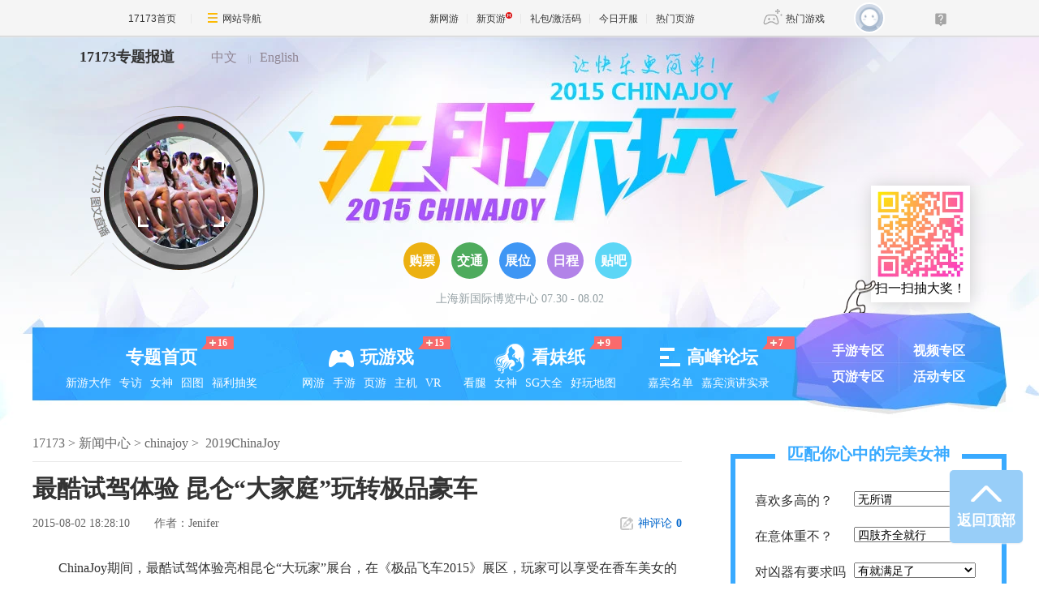

--- FILE ---
content_type: text/html;charset=UTF-8
request_url: https://news.17173.com/content/2015-08-02/20150802182810641.shtml
body_size: 9161
content:
<!DOCTYPE html PUBLIC "-//W3C//DTD XHTML 1.0 Transitional//EN" "http://www.w3.org/TR/xhtml1/DTD/xhtml1-transitional.dtd"><html xmlns="http://www.w3.org/1999/xhtml"><head>
<meta http-equiv="Content-Type" content="text/html; charset=utf-8" /><meta name="bizStatistics" data-biz-id="10009" data-module-id="article" data-view-id="3999778_1_10009" />
<meta name="keywords" content="ChinaJoy" />
<meta name="description" content=",最酷试驾体验 昆仑“大家庭”玩转极品豪车" />
<meta name="applicable-device" content="pc" />
<meta http-equiv="X-UA-Compatible" content="IE=edge,chrome=1" />
<title>最酷试驾体验 昆仑“大家庭”玩转极品豪车_chinajoy新闻_17173.com中国游戏第一门户站</title>












<link rel="dns-prefetch" href="//ue.17173cdn.com/" />
<link type="image/x-icon" rel="icon" href="//ue.17173cdn.com/images/lib/v1/favicon-hd.ico" />
<link type="image/x-icon" rel="shortcut icon" href="//ue.17173cdn.com/images/lib/v1/favicon.ico" />


<script src="//js.17173.com/utils.js?v=0.8.0"></script>
<script src="//ue.17173cdn.com/a/lib/slimemolds/production/js/bootstrap.js"></script>
<script type="text/javascript">
dsm.setConfig({biEnable: true});
window.pandora = {overOldPandora:true}
</script>



<link type="text/css" rel="stylesheet" href="//ue.17173cdn.com/cache/lib/v2/reset-and-utils-1.0.css" />
<link href="//ue.17173cdn.com/a/lib/article/article-news-v2.css" rel="stylesheet" type="text/css" />
<link type="text/css" rel="stylesheet" href="//ue.17173cdn.com/a/news/chinajoy/2015/css/common.css" />
<link type="text/css" rel="stylesheet" href="//ue.17173cdn.com/a/news/chinajoy/2015/css/layout.css" />
<script type="text/javascript" src="//ue.17173cdn.com/a/lib/jquery-1.11.1.min.js"></script>
<script src="//ue.17173cdn.com/a/lib/spm_modules/pandora/1.0.0/pandora.js"></script>
<script type="text/javascript" src="//assets.changyan.sohu.com/upload/plugins/plugins.count.js"></script>
<script type="text/javascript" src="//ue.17173cdn.com/cache/lib/v1/jquery.tools-1.2/tabs.all.min.js"></script>
<!--[if !IE]><!-->
<script type="text/javascript" src="//ue.17173cdn.com/a/lib/clipboard/zeroclipboard.min.js"></script>
<!--<![endif]-->
<!--[if gt IE 8]>
<script type="text/javascript" src="http://ue.17173cdn.com/a/lib/clipboard/zeroclipboard.min.js"></script>
<![endif]-->
<script type="text/javascript" src="//ue.17173cdn.com/a/news/chinajoy/2014/js/lib/doT.min.js"></script>
<script type="text/javascript" src="//ue.17173cdn.com/a/news/chinajoy/2014/js/lib/spin.js"></script>
<script type="text/javascript" src="//ue.17173cdn.com/a/news/chinajoy/2014/js/lib/store.js"></script>
<script type="text/javascript" src="//ue.17173cdn.com/a/news/chinajoy/2015/js/jquery.lavalamp.min.js"></script>

<link href="//ue.17173cdn.com/cache/lib/v1/topnav-1.0/global-topbar.css?20250601" rel="stylesheet" type="text/css" id="css-gtp" />



<script type="text/javascript" src="//ue.17173cdn.com/a/lib/vda/seed.js?20231220"></script>


<script type="text/javascript" src="//ue.17173cdn.com/a/lib/v4/pandora2.js?t=20250916"></script>
<script type="text/javascript" src="//ue.17173cdn.com/a/lib/v5/sjs/sjs.js?t=20250714"></script>


<script type="text/javascript" src="//ue.17173cdn.com/a/lib/passport/v7.9.1/js/passport.js"></script>
</head>
<body>
<!-- -->
<div class="wrap">
    <div class="header">
        <div class="header-in wc">
	<div class="h-link">
		<a href="//chinajoy.17173.com/" target="_blank">中文</a>
		<span class="sep">|</span>
		<a href="//2p.com/feature/chinajoy/2015/" target="_blank">English</a>		
	</div>
	<a href="//www.17173.com/" target="_blank" class="zt-source">17173专题报道</a>
	<div class="h-ewm">
		<img src="//i.17173cdn.com/z6mhfw/2015/news/chinajoy2015/0726sm.png" width="110" height="110" alt="" />
		<p class="tc">扫一扫抽大奖！</p>
		<img src="//ue.17173cdn.com/a/news/chinajoy/2015/img/per.png" width="43" height="41" alt="" class="per" />
	</div>
	<ul class="quick-link">
		<li class="item2">
			<a href="//static.chong.qq.com/promote/game/2015/chinajoy.shtml" target="_blank" class="item-c">购票</a>
		</li>
		<li class="item3">
			<a href="//news.17173.com/content/2015-06-18/20150618112714458.shtml" target="_blank" class="item-c">交通</a>
		</li>
		<li class="item1">
			<a href="//news.17173.com/content/2015-07-24/20150724112220110_1.shtml" target="_blank" class="item-c">展位</a>
		</li>
		<li class="item5">
			<a href="//news.17173.com/content/2015-06-18/20150618123935795.shtml" target="_blank" class="item-c">日程</a>
		</li>
		<li class="item4">
			<a href="//link.17173.com?target=%2F%2Ftieba.baidu.com%2Ff%3Fie%3Dutf-8%26kw%3Dchinajoy%26fr%3Dsearch" target="_blank" class="item-c">贴吧</a>
		</li>
	</ul>
	<div class="h-address">上海新国际博览中心   07.30 - 08.02</div>
	<a href="//chinajoy.17173.com/#piclive" class="h-live" id="forsetLink20">
		<img src="//i.17173cdn.com/z6mhfw/2015/news/chinajoy2015/0727zb01.png" width="140" height="140" alt="" class="per" />
		<b class="live-cover"></b>
	</a>
	<div class="nav">
		<div class="nav-in">
			<ul class="nav-list js-hover-nav">
				<li class="nav-item-index">
					<div class="nav-con">
						<a href="//chinajoy.17173.com/" class="tit">专题首页<sup class="ico ico-tip tip"></sup></a>
						<p class="link"><a href="#forsetLink7">新游大作</a><a href="#forsetLink8">专访</a><a href="#dct">女神</a><a href="#forsetLink9">囧图</a><a href="#forsetLink14">福利抽奖</a></p>
					</div>
				</li>
				<li class="nav-item-game">
					<div class="nav-con">
						<a href="//chinajoy.17173.com/page-game.shtml" class="tit">
						<i class="ico ico-nav2"></i>玩游戏<sup class="ico ico-tip tip"></sup></a>
						<p class="link"><a href="//chinajoy.17173.com/page-game.shtml">网游</a><a href="//chinajoy.17173.com/page-game.shtml">手游</a><a href="//chinajoy.17173.com/page-game.shtml">页游</a><a href="//chinajoy.17173.com/page-game.shtml">主机</a><a href="#forsetLink21">VR</a></p>	
					</div>
				</li>
				<li class="nav-item-girl">
					<div class="nav-con">
						<a href="//chinajoy.17173.com/page-girl.shtml" class="tit">
						<i class="ico ico-nav3"></i>看妹纸<sup class="ico ico-tip tip"></sup></a>
						<p class="link"><a href="#dct">看腿</a><a href="#goddess">女神</a><a href="#photo">SG大全</a><a href="//news.17173.com/content/2015-07-28/20150728111037570_1.shtml" target="_blank">好玩地图</a></p>
					</div>
				</li>
				<li class="nav-item-indus">
					<div class="nav-con">
						<a href="//chinajoy.17173.com/page-ind.shtml" class="tit">
						<i class="ico ico-nav4"></i>高峰论坛<sup class="ico ico-tip tip"></sup></a>
						<p class="link"><a href="#jbnd">嘉宾名单</a><a href="#forsetLink24">嘉宾演讲实录</a></p>
					</div>
				</li>
			</ul>
			<div class="zt-link">
				<a href="//news.shouyou.com/zt/2015/chinajoy.shtml" target="_blank">手游专区</a><a href="//v.17173.com/ztqh/chinajoy/index.html" target="_blank">视频专区</a>
				<a href="//news.yeyou.com/chinajoy/2015/" target="_blank">页游专区</a><a href="//act.17173.com/2015/07/cj2015/" target="_blank">活动专区</a>
			</div>
		</div>
	</div>	
</div>
<script type="text/javascript">
$(function(){
	$(window).on('scroll', function(){
		if($(window).scrollTop() > 362){
			$('.nav').addClass('nav-fix');
		} else {
			$('.nav').removeClass('nav-fix');
		}
	});
	$('.quick-link .item2').hover(function(){
		$(this).addClass('hover')
	}, function() {
		$(this).removeClass('hover')
	});
});
</script>
    </div>
    <div class="content wc clearfix">
        <div class="main">
            <div class="crumb"><a href="//www.17173.com/" target="_blank">17173</a> > <a href="//news.17173.com/" target="_blank">新闻中心</a> > <a href="//chinajoy.17173.com/" target="_blank">chinajoy</a> > <span> 
            
                <a href="http://chinajoy.17173.com" target="_blank">2019ChinaJoy</a>
            </span></div>
            <div class="main-c">
                <div class="hidden" hidden="">本文由第三方AI基于17173文章<a href="http://news.17173.com/content/2015-08-02/20150802182810641.shtml">http://news.17173.com/content/2015-08-02/20150802182810641.shtml</a>提炼总结而成，可能与原文真实意图存在偏差。不代表网站观点和立场。推荐点击链接阅读原文细致比对和校验。</div>
<script type="text/javascript">
    window.article = window.article || {};
    article.infoChannel = '10009';
    article.infoId = '3999778';
    article.infoClass = '1';
    article.infoCommentHref = '3999778_1_10009';
    article.categoryId = '10234';
    article.categoryIds = '10234';
    article.tag = 'ChinaJoy ';
    article.gamecode = '';
    article.publishTime = '1438511290000';
    article.gameName = '';
    article.gameImg = '';
    article.gamePlatform = '';
    article.gameUrl = '';
    article.oldGameCodes = '';
    article.origin = '转载';
    article.author = 'Jenifer';
    article.originUrl = '';
    article.game = null;
    var _config={
      categoryId:article.infoChannel,
      skin : '17173'
    };
    window.pageinfo = {
    	gameCode: article.gamecode,
    	gameName: article.gameName
    };
    </script>
    <div class="gb-final-pn-article">
        <h1 class="gb-final-tit-article">最酷试驾体验 昆仑“大家庭”玩转极品豪车</h1>
        <div class="gb-final-mod-info"> 
            <span class="gb-final-date">2015-08-02 18:28:10</span> 
            <!-- <span class="gb-final-author">作者：<b>Jenifer</b></span> -->
             <span class="gb-final-rss"></span> <span class="gb-final-bt-to-comment forsetLink5"><a href="#changyan_area" target="_self"><i class="gb-final-ico-comment"></i>神评论<b id="changyan_count_unit"></b></a></span> </div>
        
    
        <div class="gb-final-mod-article gb-final-mod-article-p2em" id="mod_article"> 
        
        <p>ChinaJoy期间，最酷试驾体验亮相昆仑“大玩家”展台，在《极品飞车2015》展区，玩家可以享受在香车美女的环绕下体验0危险系数的“试驾”。扫描二维码参与互动就有机会体验真实豪车内玩《极品飞车2015》的畅快感觉。</p>
<p align="center"><a href="//news.17173.com/viewpic.htm?url=http://images.17173.com/2015/news/2015/08/02/mj0802ci01.jpg" target="_blank"><img border="1" alt="{{keywords}}最新图片" src="//images.17173cdn.com/2015/news/2015/08/02/mj0802ci01s.jpg" /></a></p>
<p>现场玩家纷纷踊跃报名，感受这难得一见机会，体验史上最酷试驾。</p>
<p align="center"><a href="//news.17173.com/viewpic.htm?url=http://images.17173.com/2015/news/2015/08/02/mj0802ci02.jpg" target="_blank"><img border="1" alt="{{keywords}}最新图片" src="//images.17173cdn.com/2015/news/2015/08/02/mj0802ci02s.jpg" /></a></p>
<p>《极品飞车2015》是该系列首次推出的安卓手游版，游戏中重现原作中的警车追逐、豪车收集、车辆改装、多彩喷漆等特色。同时在游戏中实现全新社交功能，好友PK、成就对比、竞速挑战等。让你在游戏中体验急速的快感，收集的乐趣。</p>
<p align="center"><a href="//news.17173.com/viewpic.htm?url=http://images.17173.com/2015/news/2015/08/02/mj0802ci03.jpg" target="_blank"><img border="1" alt="{{keywords}}最新图片" src="//images.17173cdn.com/2015/news/2015/08/02/mj0802ci03s.jpg" /></a></p><br /><div align="right"></div>
        
        <div data-role="global-grab-hao-in-article"></div>
<script type="text/javascript">pandora.loadJs('//ue.17173cdn.com/a/module/global-grab-hao/v1/js/main.bundle.js?t='+new Date().getTime())</script>
      
        <div align="right" class="origin"> 【来源：】</div>
        
        </div>
        <!-- end the gb-final-article --> 


        <!--分页-->
      
          <!--分页结束-->
    
        <div class="gb-final-comm-case gb-final-mod-channel AdNewsFinalKaiyuan"> 
            <div id="gamelink"></div>
        </div>
    
        <!-- end the gb-final-channel -->
        
        <div id="news_attitude_box" style="display:none"></div>
        
    
        
        <div class="gb-final-comm-case gb-final-mod-tag-news forsetLink19">
            <div class="gb-final-comm-case-hd">
                <h2 class="gb-final-tit">关于<em id="key-tags">ChinaJoy</em>的新闻</h2>
            </div>
            <div class="gb-final-comm-case-bd">
                <ul class="gb-final-comm-tlist gb-final-comm-tlist-ex2">
                    
                    
                    <li> <span class="gb-final-date">(2026-01-13)</span> <span class="gb-final-tit"><a href="http://news.17173.com/content/01132026/104421043.shtml" target="_blank" title="2026 ChinaJoy 潮·生活展区招商开启">2026 ChinaJoy 潮·生活展区招商开启</a></span> </li>
                    
                    <li> <span class="gb-final-date">(2026-01-13)</span> <span class="gb-final-tit"><a href="http://news.17173.com/content/01132026/101333915.shtml" target="_blank" title="2026 ChinaJoy BTOB商务洽谈馆优惠期进入倒计时，剩余席位抢占从速！">2026 ChinaJoy BTOB商务洽谈馆优惠期进入倒计时，剩余席位抢占从速！</a></span> </li>
                    
                    <li> <span class="gb-final-date">(2026-01-07)</span> <span class="gb-final-tit"><a href="http://news.17173.com/content/01072026/133046461.shtml" target="_blank" title="2026年所有游戏活动及日期，包括SGF、GDC、TGS等">2026年所有游戏活动及日期，包括SGF、GDC、TGS等</a></span> </li>
                    
                    <li> <span class="gb-final-date">(2025-12-26)</span> <span class="gb-final-tit"><a href="http://news.17173.com/content/12262025/110418147.shtml" target="_blank" title="2026 ChinaJoy × Game Connection INDIE GAME 展区招商通道开启！早鸟价展位火热预定中！">2026 ChinaJoy × Game Connection INDIE GAME 展区招商通道开启！早鸟价展位火热预定中！</a></span> </li>
                    
                    <li> <span class="gb-final-date">(2025-12-26)</span> <span class="gb-final-tit"><a href="http://news.17173.com/content/12262025/012041307.shtml" target="_blank" title="《多洛可小镇》拾荒者年鉴（2025版）">《多洛可小镇》拾荒者年鉴（2025版）</a></span> </li>
                    
                    
                </ul>
            </div>
        </div>
        
        <!-- end the gb-final-tag-news --> 
    
        <div class="gb-final-mod-search1 forsetLink23">
            <form action="//search.17173.com/jsp/news.jsp" accept-charset="utf-8" method="post" id="mod-search" name="form1" target="_blank">
                <div class="gb-final-mod-search1-c1"> <span class="gb-final-cate" onclick="$('#mod-search').attr({'action':'https://search.17173.com/jsp/news.jsp','accept-charset':'utf-8'})">
                    <input type="radio" id="mod_search1_cate1" name="mod_search1_cate" checked="" />
                    <label for="mod_search1_cate1">网页</label>
                    </span> <span class="gb-final-cate" onclick="$('#mod-search').attr({'action':'https://search.17173.com/jsp/news_press.jsp', 'accept-charset':'utf-8'})">
                    <input type="radio" id="mod_search1_cate2" name="mod_search1_cate" />
                    <label for="mod_search1_cate2">新闻</label>
                    </span> </div>
                <div class="gb-final-mod-search1-c2">
                    <input onblur="Javascript:if(this.value==''){this.value=''}" id="keyword" name="keyword" class="gb-final-txt" value="ChinaJoy" align="middle" onclick="this.value=''" />
                    <input type="submit" class="gb-final-btn" value="搜索" />
                </div>
            </form>
        </div>
        <!-- end the gb-final-search --> 
    
        
        <div class="gb-final-comm-case1 gb-final-mod-recomm forsetLink21 xwtj">
            <div class="gb-final-comm-case1-hd">
                <ul class="gb-final-tab gb-final-comm-tab">
                    <li class="gb-final-tab-item"><a class="gb-final-tab-c gb-final-current" data-tab="" href="#">新闻推荐</a></li>
                    <li class="gb-final-tab-item"><a class="gb-final-tab-c new-game-tab" data-tab="" href="#" data-role="newgametab">新网游</a></li>
                </ul>
                <span class="gb-final-type-links adnewsfinaltext1 adnewsfinaltext2"></span>
            </div>
            <div class="gb-final-comm-case1-bd gb-final-tab-pn">
                <div class="gb-final-box-recomm" data-tabcnt="">
                    <ul class="gb-final-list2 gb-final-comm-plist gb-final-comm-plist-ex1">
                        <li class="gb-final-list2-item"> <a href="//news.17173.com/content/01252026/000028754_1.shtml" class="gb-final-list2-con" target="_blank"> <span class="gb-final-list2-c1"> <img alt="" src="//i.17173cdn.com/2fhnvk/YWxqaGBf/cms3/uwiRjPbtpukxtyf.gif" width="200" height="150" class="gb-final-avatar" /> </span> <span class="gb-final-list2-c2"><span class="gb-final-txt">正惊GIF：不怀好意？美女急切担心男友，被领导突然的关心吓一跳</span></span> </a> </li>

<li class="gb-final-list2-item"> <a href="//news.17173.com/content/01242026/000120822_1.shtml" class="gb-final-list2-con" target="_blank"> <span class="gb-final-list2-c1"> <img alt="" src="//i.17173cdn.com/2fhnvk/YWxqaGBf/cms3/PlcfeJbtpqAfvsE.jpg" width="200" height="150" class="gb-final-avatar" /> </span> <span class="gb-final-list2-c2"><span class="gb-final-txt">一看吓一跳：雷死人不偿命的囧图集（1003）</span></span> </a> </li>

<li class="gb-final-list2-item"> <a href="//news.17173.com/content/01232026/090028025_1.shtml" class="gb-final-list2-con" target="_blank"> <span class="gb-final-list2-c1"> <img alt="" src="//i.17173cdn.com/2fhnvk/YWxqaGBf/cms3/XnQnQCbtpnhxtps.jpg" width="200" height="150" class="gb-final-avatar" /> </span> <span class="gb-final-list2-c2"><span class="gb-final-txt">一看吓一跳：雷死人不偿命的囧图集（1002）</span></span> </a> </li>
                    </ul>
                </div>
                <div class="gb-final-box-newgame" style="display:none" data-tabcnt="">
                    <ul data-role="newgamebox" class="gb-final-list2 gb-final-comm-plist gb-final-comm-plist-ex2">
                        
<li class="gb-final-list2-item">
  <a href="http://newgame.17173.com/game-info-1000670.html" class="gb-final-list2-con" target="_blank"> 
  <span class="gb-final-list2-c1"> 
    <img alt="亡命欧罗巴" src="//i.17173cdn.com/z6mhfw/2017/xin/2017/11/22/l1122xy06.jpg" width="160" height="90" class="gb-final-avatar" /> 
  </span> 
  <span class="gb-final-list2-c2">
    <span class="gb-final-txt">亡命欧罗巴</span>
  </span>
  </a>
  <div class="gb-final-list2-detail">
      <p><span class="gb-final-tit">类型：</span>射击</p>
      <p><span class="gb-final-tit">特征：</span>吃鸡</p>
      <p>
        <span class="gb-final-tit">星级：</span>
        <span class="gb-final-star">
          <span style="WIDTH:70%" class="gb-final-star-in"></span>
        </span>
      </p>
  </div>
</li>
<li class="gb-final-list2-item">
  <a href="http://newgame.17173.com/game-info-1000667.html" class="gb-final-list2-con" target="_blank"> 
  <span class="gb-final-list2-c1"> 
    <img alt="克鲁兹佩尔" src="//i.17173cdn.com/z6mhfw/2017/xin/2017/11/22/l1122xy07.jpg" width="160" height="90" class="gb-final-avatar" /> 
  </span> 
  <span class="gb-final-list2-c2">
    <span class="gb-final-txt">克鲁兹佩尔</span>
  </span>
  </a>
  <div class="gb-final-list2-detail">
      <p><span class="gb-final-tit">类型：</span>ARPG</p>
      <p><span class="gb-final-tit">特征：</span>奇幻</p>
      <p>
        <span class="gb-final-tit">星级：</span>
        <span class="gb-final-star">
          <span style="WIDTH:70%" class="gb-final-star-in"></span>
        </span>
      </p>
  </div>
</li>
<li class="gb-final-list2-item">
  <a href="http://newgame.17173.com/game-info-1000665.html" class="gb-final-list2-con" target="_blank"> 
  <span class="gb-final-list2-c1"> 
    <img alt="升腾：无限领域" src="//i.17173cdn.com/z6mhfw/2017/xin/2017/11/22/l1122xy08.jpg" width="160" height="90" class="gb-final-avatar" /> 
  </span> 
  <span class="gb-final-list2-c2">
    <span class="gb-final-txt">升腾：无限领域</span>
  </span>
  </a>
  <div class="gb-final-list2-detail">
      <p><span class="gb-final-tit">类型：</span>射击</p>
      <p><span class="gb-final-tit">特征：</span>蒸汽朋克</p>
      <p>
        <span class="gb-final-tit">星级：</span>
        <span class="gb-final-star">
          <span style="WIDTH:80%" class="gb-final-star-in"></span>
        </span>
      </p>
  </div>
</li>
<li class="gb-final-list2-item">
  <a href="http://newgame.17173.com/game-info-1000664.html" class="gb-final-list2-con" target="_blank"> 
  <span class="gb-final-list2-c1"> 
    <img alt="Project TL" src="//i.17173cdn.com/z6mhfw/2017/xin/2017/11/22/l1122xy09.jpg" width="160" height="90" class="gb-final-avatar" /> 
  </span> 
  <span class="gb-final-list2-c2">
    <span class="gb-final-txt">Project TL</span>
  </span>
  </a>
  <div class="gb-final-list2-detail">
      <p><span class="gb-final-tit">类型：</span>大型RPG</p>
      <p><span class="gb-final-tit">特征：</span>魔幻</p>
      <p>
        <span class="gb-final-tit">星级：</span>
        <span class="gb-final-star">
          <span style="WIDTH:80%" class="gb-final-star-in"></span>
        </span>
      </p>
  </div>
</li>
                    </ul>
                </div>
            </div>
        </div>
        
    </div>
    <!-- end the pn-article --> 
    
    <a name="comments"></a>
    <div class="gb-final-final-pn-comment">
      
      <div data-widget="comment" data-widget-sid="3999778_1_10009" data-widget-display-count="#changyan_count_unit"></div>
      <!--<div id="SOHUCS" sid="3999778_1_10009"></div>-->
      
    </div>
    <!-- end the pn-comment --> 
    
    <script type="text/javascript" src="//ue.17173cdn.com/a/news/final/2014/js/tpl.min.js?20170807"></script>
            </div>
        </div>
        <div class="side">
	<div class="mod-girl-choose">
		<div class="hd"><h3 class="tit">匹配你心中的完美女神</h3></div>
		<div class="bd">
			<form target="_blank" action="//chinajoy.17173.com/page-girl.shtml#goddess" id="sg_filters">
				<div class="box-girl-choose">
					<div class="item">
						<label for="">喜欢多高的？</label>
						<select name="height"><option value="">无所谓</option></select>
					</div>
					<div class="item">
						<label for="">在意体重不？</label>
						<select name="weight"><option value="">四肢齐全就行</option></select>
					</div>
					<div class="item">
						<label for="">对凶器有要求吗</label>
						<select name="bust"><option value="">有就满足了</option></select>
					</div>
					<div class="item">
						<label for="">喜欢啥样类型？</label>
						<select name="style"><option value="">是女的就行</option></select>
					</div>
				</div>
				<button class="btn6" type="submit">撸啊撸</button>
			</form>
		</div>
	</div>
	<div class="mod-side-recomm"><a href="//chinajoy.17173.com/page-girl.shtml#dct" target="_blank"><img src="//ue.17173cdn.com/a/news/chinajoy/2015/img/img-340-150.jpg" alt="" width="340" height="150"/></a></div>
	<div class="comm-mod7 mod-side-unique">
		<div class="mod-hd"><h3 class="tit">ChinaJoy 最新消息</h3></div>
		<div class="mod-bd">
			<ul class="comm-list">
<script src="//news.17173.com/inc/20150727103858.js"></script>
			</ul>
		</div>
	</div>
	<div class="comm-mod7 mod-side-girl">
		<div class="mod-hd"><h3 class="tit">聚焦 Showgirl</h3></div>
		<div class="mod-bd">
			<ul class="comm-plist6 plist6-side-girl">
<script src="//news.17173.com/inc/20150727104251.js"></script>
			</ul>
		</div>
	</div>
	<div class="comm-mod7 mod-side-news">
		<div class="mod-hd"><h3 class="tit">ChinaJoy 新游新闻</h3></div>
		<div class="mod-bd">
			<ul class="comm-list">
<script src="//news.17173.com/inc/20150727105352.js"></script>
			</ul>
		</div>
	</div>
</div>
<script type="text/javascript">
	$.ajax({
		url: 'http://act.17173.com/2014/06/cj2014/index.php?do=GetCategory',
		callback: 'callback',
		dataType: 'jsonp',
		success: function(json){
			for(var p1 in json.heightArr){
				$('<option value="' + p1 + '">' + json.heightArr[p1] + '</option>').appendTo('[name=height]');
			}
			for(var p2 in json.weightArr){
				$('<option value="' + p2 + '">' + json.weightArr[p2] + '</option>').appendTo('[name=weight]');
			}
			for(var p3 in json.bustArr){
				$('<option value="' + p3 + '">' + json.bustArr[p3] + '</option>').appendTo('[name=bust]');
			}
			for(var p4 in json.styleArr){
				$('<option value="' + p4 + '">' + json.styleArr[p4] + '</option>').appendTo('[name=style]');
			}			
		}
	})
</script>
    </div>
    
    <div class="footer">
        <div class="footer-in wc clearfix">
	<div class="ft-item">
		<div class="ft-mod">
			<div class="hd"><h4 class="tit">指导单位</h4></div>
			<div class="bd">
				<p>国家新闻出版广电**</p>
				<p>国家互联网信息办公室</p>
				<p>**********</p>
				<p>*******科学技术部</p>
				<p>**</p>
				<p>**********</p>
				<p>*******国家版权局</p>
				<p>*******国家体育**</p>
				<p>中国****青年团****会</p>
				<p>中国关心下一代工作委员会</p>
				<p>中国国际贸易促进委员会</p>
				<p>上海市人民**</p>
			</div>
		</div>
		<!-- 指导单位 end -->
	</div>
	<div class="ft-item">
		<div class="ft-mod">
			<div class="hd"><h4 class="tit">主办单位</h4></div>
			<div class="bd">
				<p>中国版协游戏出版物工作委员会</p>
				<p>上海市新闻出版局</p>
				<p>北京汉威信恒展览有限公司</p>
			</div>
		</div>
		<!-- 主办单位 end-->
		<div class="ft-mod mt40">
			<div class="hd"><h4 class="tit">指导单位</h4></div>
			<div class="bd">
				<p>上海市浦东新区人民**</p>
				<p>长城会</p>
			</div>
		</div>
		<!-- 协办单位 end -->
	</div>
	<div class="ft-item">
		<div class="ft-mod">
			<div class="hd"><h4 class="tit">相关展会</h4></div>
			<div class="bd">
				<p><a href="http://news.17173.com/e3/2015/" target="_blank" class="c-tx3">2015美国E3游戏展</a></p>
				<p><a href="http://news.17173.com/tpgs/2015/index.shtml" target="_blank" class="c-tx3">2015台北国际电玩展</a></p>
				<p><a href="http://news.17173.com/gstar/2014/" target="_blank" class="c-tx3">2014韩国G-Star游戏展</a></p>
				<p><a href="http://news.17173.com/tgs/2014/" target="_blank" class="c-tx3">2014日本东京电玩展</a></p>
				<p><a href="http://news.17173.com/iece/2014/" target="_blank" class="c-tx3">2014中国国际网络文化博览会</a></p>
			</div>
		</div>
		<!-- 相关展会 end -->
		<div class="ft-mod mt40">
			<div class="hd"><h4 class="tit">合作企业</h4></div>
			<div class="bd pic-link">
				<a href="//link.17173.com?target=http%3A%2F%2Fg.360.cn%2F" target="_blank" rel="nofollow"><img src="//i.17173cdn.com/z6mhfw/2014/news/chinajoy/2014/hezuo/360.jpg" width="115" height="35" alt="" /></a>
				<a href="//link.17173.com?target=http%3A%2F%2Fwww.sogou.com%2F" target="_blank" rel="nofollow"><img src="//i.17173cdn.com/z6mhfw/2014/news/chinajoy/2014/hezuo/sougou.jpg" width="115" height="35" alt="" /></a>
				<a href="www.doyo.com" target="_blank" rel="nofollow"><img src="//i.17173cdn.com/z6mhfw/2014/news/chinajoy/2014/hezuo/doyou.jpg" width="115" height="35" alt="" /></a>
				<a href="www.haosou.com" target="_blank" rel="nofollow"><img src="//i.17173cdn.com/z6mhfw/2014/news/chinajoy/2014/hezuo/hezuo02.png" width="115" height="35" alt="" /></a>
				<a href="#" target="_blank" rel="nofollow"><img src="//i.17173cdn.com/z6mhfw/2014/news/chinajoy/2014/hezuo/hezuo05.jpg" width="115" height="35" alt="" /></a>
				<a href="www.sohu.com" target="_blank" rel="nofollow"><img src="//i.17173cdn.com/z6mhfw/2015/news/2015/07/29/j0729yq11.jpg" width="115" height="35" alt="" /></a>
				<a href="//link.17173.com?target=http%3A%2F%2Ftv.sohu.com%2Fugc%2Fgame%2F" target="_blank" rel="nofollow"><img src="//i.17173cdn.com/z6mhfw/2015/news/2015/07/29/j0729yq12.jpg" width="115" height="35" alt="" /></a>
				<a href="//link.17173.com?target=http%3A%2F%2Fwww.rising.com.cn%2F" target="_blank" rel="nofollow"><img src="//i.17173cdn.com/z6mhfw/2015/news/2015/07/29/j0729yq13.jpg" width="115" height="35" alt="" /></a>
				<a href="//link.17173.com?target=http%3A%2F%2Fcn.bing.com%2F" target="_blank" rel="nofollow"><img src="//i.17173cdn.com/z6mhfw/2015/news/2015/07/29/j0729yq14.jpg" width="115" height="35" alt="" /></a>
			</div>
		</div>
		<!-- 合作企业 end -->
	</div>
	<div class="ft-item">
		<div class="ft-mod">
			<div class="hd"><h4 class="tit">往届回顾</h4></div>
			<div class="bd back-link">
				<a href="http://news.17173.com/chinajoy/2014/" target="_blank">第12届</a>
				<a href="http://news.17173.com/chinajoy/2013/" target="_blank">第11届</a>
				<a href="http://news.17173.com/chinajoy/2012/" target="_blank">第10届</a>
				<a href="http://news.17173.com/chinajoy/2011/" target="_blank">第09届</a>
				<a href="http://news.17173.com/chinajoy/2010/" target="_blank">第08届</a>
				<a href="http://news.17173.com/chinajoy/2009/" target="_blank">第07届</a>
				<a href="http://news.17173.com/chinajoy/2008/" target="_blank">第06届</a>
				<a href="http://news.17173.com/chinajoy/2007/" target="_blank">第05届</a>
				<a href="http://news.17173.com/chinajoy/2006/" target="_blank">第04届</a>
				<a href="http://news.17173.com/chinajoy/2005/" target="_blank">第03届</a>
				<a href="http://news.17173.com/chinajoy/2004/index2.htm" target="_blank">第02届</a>
				<a href="http://news.17173.com/chinajoy/2004/" target="_blank">第01届</a>
			</div>
		</div>
		<!-- 往届回顾 end -->
        <div class="ft-mod">
			<div class="hd"><h4 class="tit">合作企业</h4></div>
			<div class="bd pic-link">
				<a href="//link.17173.com?target=http%3A%2F%2Fguanjia.qq.com%2F" target="_blank" rel="nofollow"><img src="//i.17173cdn.com/z6mhfw/2015/news/2015/07/29/j0729yq01.jpg" width="115" height="35" alt="" /></a>
				<a href="//link.17173.com?target=http%3A%2F%2Fiwan.baidu.com%2F" target="_blank" rel="nofollow"><img src="//i.17173cdn.com/z6mhfw/2015/news/2015/07/29/j0729yq02.jpg" width="115" height="35" alt="" /></a>
				<a href="//link.17173.com?target=http%3A%2F%2Fchangyan.kuaizhan.com%2F" target="_blank" rel="nofollow"><img src="//i.17173cdn.com/z6mhfw/2015/news/2015/07/29/j0729yq03.jpg" width="115" height="35" alt="" /></a>
				<a href="//link.17173.com?target=http%3A%2F%2Fwww.v1.cn%2F" target="_blank" rel="nofollow"><img src="//i.17173cdn.com/z6mhfw/2015/news/2015/07/29/j0729yq04.jpg" width="115" height="35" alt="" /></a>
				<a href="//link.17173.com?target=http%3A%2F%2Fm.sm.cn%2F" target="_blank" rel="nofollow"><img src="//i.17173cdn.com/z6mhfw/2015/news/2015/07/29/j0729yq05.jpg" width="115" height="35" alt="" /></a>
				<a href="#" target="_blank" rel="nofollow"><img src="//i.17173cdn.com/z6mhfw/2015/news/2015/07/30/j0730hz01.jpg" width="115" height="35" alt="" /></a>
				<a href="//link.17173.com?target=http%3A%2F%2Fwww.kuaizhan.com%2F" target="_blank" rel="nofollow"><img src="//i.17173cdn.com/z6mhfw/2015/news/2015/07/29/j0729yq07.jpg" width="115" height="35" alt="" /></a>
				<a href="//link.17173.com?target=http%3A%2F%2Fwww.xunlei.com" target="_blank" rel="nofollow"><img src="//i.17173cdn.com/z6mhfw/2015/news/2015/07/29/j0729yq08.jpg" width="115" height="35" alt="" /></a>
				<a href="//link.17173.com?target=http%3A%2F%2Fwww.baidu.com%2F" target="_blank" rel="nofollow"><img src="//i.17173cdn.com/z6mhfw/2015/news/2015/07/29/j0729yq09.jpg" width="115" height="35" alt="" /></a>
				<a href="//link.17173.com?target=http%3A%2F%2Fwww.chinaso.com" target="_blank" rel="nofollow"><img src="//i.17173cdn.com/z6mhfw/2015/news/2015/07/29/j0729yq10.jpg" width="115" height="35" alt="" /></a>
			</div>
		</div>
		<!-- 友情链接 end -->
	</div>
</div>
    </div>
    <div class="gb-final-pn-float" id="float">
	<div class="mod-share"></div>
	<script type="text/javascript">
       pandora.use(['share'], function(Share) {
        new Share({
                element: '.mod-share',
                styleType: '1',
                shareList: 'weixin,qq,qzone,tsina',
                shUrl : window.location.href + '#share',
                showLabel: false,
                customShare : {
					weixin : {
						position : 'left'
					}
				}
          });
       });
      </script>
</div>
</div>

<div class="global-footer">
	<a href="http://about.17173.com/" target="_blank">&#x5173;&#x4E8E;17173</a> |
	<a href="http://about.17173.com/join-us.shtml" target="_blank">&#x4EBA;&#x624D;&#x62DB;&#x8058;</a> |
	<a href="http://marketing.17173.com" target="_blank">&#x5E7F;&#x544A;&#x670D;&#x52A1;</a> |
	<a href="http://about.17173.com/business-cooperate.shtml" target="_blank">&#x5546;&#x52A1;&#x6D3D;&#x8C08;</a> |
	<a href="http://about.17173.com/contact-us.shtml" target="_blank">&#x8054;&#x7CFB;&#x65B9;&#x5F0F;</a> |
	<a href="https://club.17173.com/help" target="_blank">&#x5BA2;&#x670D;&#x4E2D;&#x5FC3;</a> |
	<a href="http://about.17173.com/site-map.shtml" target="_blank">&#x7F51;&#x7AD9;&#x5BFC;&#x822A;</a> <br />
	<span class="copyright">Copyright &copy; 2001-2026 17173. All rights reserved.</span>
</div>
<script type="text/javascript">
(function() {
    if (/Android|iPhone|SymbianOS|Windows Phone|iPod/gi.test(navigator.userAgent) && window.$) {
        $('.global-footer a:last').after(' | <a href="javascript:;" onclick="var date = new Date();date.setTime(date.getTime() - 10086);document.cookie = \'__stay_on_pc=1;domain=.17173.com;path=/; expires=\' + date.toUTCString() + \';\';location.hash=\'\';location.reload(true);">\u79fb\u52a8\u7248</a>');
    }
})()
</script>





<script type="text/javascript" src="//ue.17173cdn.com/a/lib/topbar/v3/js/index.js?20250601"></script>





<script type="text/javascript" src="//www.17173.com/2014/new/shouyoushanwan.js"></script>



<script type="text/javascript">advConfigs.loadConfigFile('https://s.17173cdn.com/global/global.js');
advConfigs.loadConfigFile('https://ue.17173cdn.com/a/lib/vda/routes/global.js');</script>


<script type="text/javascript" src="//js.17173.com/ping.js?v=3.0"></script>
<script type="text/javascript">
(function(){try{var gameCode;if(window.article){gameCode=window.article.gamecode}else if(window.pageinfo){gameCode=window.pageinfo.gameCode}if(window.ued&&window.ued.bi&&window.ued.bi.setGameCode){ued.bi.setGameCode(gameCode)}}catch(e){console.log(e)}})()
</script>


<script type="text/javascript" src="//ue.17173cdn.com/cache/lib/v2/odvmonitor/lp.min.js"></script>
<script type="text/javascript" src="//ue.17173cdn.com/a/lib/global/weixinsdk.js?v=43"></script>
<script type="text/javascript" src="//ue.17173cdn.com/a/module/tg-widget/source/content-pageview/v0.1/index.js"></script>
<script type="text/javascript">var helpTimerFlag=false;setTimeout(function(){helpTimerFlag=true},3000);var helpSucFun=function(){if(document.querySelectorAll('[href*="club.17173.com/help"]')){for(var i=0;i<document.querySelectorAll('[href*="club.17173.com/help"]').length;i++){document.querySelectorAll('[href*="club.17173.com/help"]')[i].setAttribute("href","https://club.17173.com/help?customInfo="+encodeURIComponent(location.href))}}};var helpTimer=setInterval(function(){if(document.querySelector(".topbar-help-link")){helpSucFun();clearInterval(helpTimer)}else{if(helpTimerFlag){helpSucFun();clearInterval(helpTimer)}}},50);</script>

<script type="text/javascript">
	advConfigs.loadConfigFile('//s.17173cdn.com/qiyu/index.js');
</script>
<script type="text/javascript">Passport.defaultOption.mobileBindOn=false</script>
<script type="text/javascript" src="//ue.17173cdn.com/a/news/chinajoy/2015/js/design.js"></script>
<script type="text/javascript" src="//ue.17173cdn.com/a/news/chinajoy/2015/js/tip.js"></script>
<script src="//hits.17173.com/static.php?channel=10009&web_id=3999778&kind=1"></script>

</body></html>

--- FILE ---
content_type: text/css; charset=utf-8
request_url: https://ue.17173cdn.com/a/news/chinajoy/2015/css/common.css
body_size: 3079
content:
body{font-family: "Microsoft Yahei","Simsun";font-size: 14px;}
.wc{width:1200px;margin: 0 auto;}
.wrap{background: url(//ue.17173cdn.com/a/news/chinajoy/2015/img/top.jpg) no-repeat center top;}
/*layout comm*/
.pn-hd,.hd,.comm-plist,.comm-plist1,.pn-bd,.bd{*zoom:1;}
.pn-hd:before, .hd:before, .comm-plist:before, .comm-plist1:before,.pn-bd:before,.bd:before {content: ' '; display: table; }
.pn-hd:after, .hd:after,.comm-plist:after, .comm-plist1:after,.pn-bd:after,.bd:after{content: ' '; display: table; clear: both; }
.hd .tit{float: left;font-weight: bold;}
.pn-hd .tab,.hd .tab{float: left;}
.hd .more{float:right;text-align: right;}

.comm-list{*zoom:1;}
.comm-list .list-item{*overflow: hidden;*float:left;*width: 100%}
.comm-list .art-item-c1{float:right;margin-left: 10px;}
.comm-list .art-item-c2{overflow: hidden;*zoom:1;}

.comm-list .tit,.comm-list1 .tit,.comm-vlist .tit{width: 99.5%;overflow:hidden;white-space: nowrap;text-overflow:ellipsis;font-size: 16px;}
.comm-list .list-item{line-height: 32px;height: 32px;}


img{vertical-align: middle;}
a:hover{text-decoration:underline;}
.c-tx{color: #333}
.c-tx:hover{color: #30adfb}
.c-tx1,.c-tx1:hover{color:#119de5}
.c-tx2,.c-tx2:hover{color: #777}
.c-tx3{color:#7f8490}
.c-tx3:hover{color:#1da3e6}
.red{color: #f44e4e}

.mt20{margin-top:20px;}
.mt30{margin-top:30px;}
.mt40{margin-top:40px;}
.mt50{margin-top:50px;}
.mt60{margin-top:60px;}
.pl20{padding-left:20px;}
.pr20{padding-right:20px;}

.col-w55{width: 550px;}
.col-w66{width: 660px;}
.col-w500{width: 500px;}

.oz{overflow:hidden;*zoom:1;}
.mask{overflow:hidden;position:absolute;z-index:-3;width:350px; height:150px; top: 0;left: 0;background: #000; filter:alpha(opacity=50);opacity: .5;}
:root .mask{filter:none \0;}
.ico-play{ display: inline-block; width:56px; height:56px; background: url(//ue.17173cdn.com/a/news/chinajoy/2015/img/ico-play.png) no-repeat; _background: none; _filter: progid:DXImageTransform.Microsoft.AlphaImageLoader(src='//ue.17173cdn.com/a/news/chinajoy/2015/img/ico-play.png', enabled=true, sizingMethod=scale);}

.ico{display: inline-block;*display: inline;*zoom:1;overflow: hidden;vertical-align:middle;background: url(//ue.17173cdn.com/a/news/chinajoy/2015/img/ico.png) no-repeat;}
.ico-dot{background: #777; width:4px;height: 4px;line-height: 0;font-size: 0; margin: 0 10px 0 0;*margin: 14px 10px 14px 0 }
.ico-tip{position:absolute;width: 20px;height: 16px;margin-top:-5px;margin-left: 5px;background-position:-80px -25px;color: #fff;font-size:12px;font-weight: bold;line-height: 16px;padding-left: 20px;text-align: left;}
.ico-nav2{width:31px;height: 21px;background-position: 0 -200px;margin: 8px 8px 9px 0;}
.ico-nav3{width:38px;height: 37px;background-position: -40px -200px;margin: 0px 8px 1px 0;}
.ico-nav4{width:25px;height: 23px;background-position:-90px -200px; margin: 5px 8px 10px 0;}
.ico-top{display: block;margin: 0 auto;width:38px;height: 20px;background-position:-139px -80px;margin: 19px auto 10px auto;  }
.btn{display: block;text-align: center;}
.btn:hover{text-decoration: none;}
.tab-item{float: left;}
.tab-con{display: block;text-align: center;}
.tab-con:hover{text-decoration: none;}

.art-item{overflow: hidden;}
.art-item .avatar{display: block;}
.art-item .avatar img{display: block;width: 100%;}
.art-item .mask{cursor: pointer;}
.art-item .cover{overflow: hidden;position: absolute; z-index: 5; cursor: pointer;}

.art-item-pt{display: block;}
.art-item-pt .txt,.art-item-pt .tit{display: block;cursor: pointer;}
.art-item-pt:hover{text-decoration: none;}
.art-item-pt:hover .tit{text-decoration: underline;}


.comm-plist .art-item,.comm-plist1 .art-item{margin-left:auto;margin-right:auto;}
.comm-plist .art-item-pt{text-align: center;font-size: 16px;}
.comm-plist1 .art-item .tit,.comm-plist .art-item .tit{width: 99.5%;white-space: nowrap;overflow: hidden;text-overflow:ellipsis;margin-left:auto;margin-right:auto;text-align: center;}
.comm-plist .art-item-pt .avatar,.comm-plist1 .art-item-pt{position: relative;*zoom:1;}

.comm-plist1 .txt{position: absolute;z-index:3;left: 0;bottom: 0; height:28px;line-height: 28px;width: 100%; overflow: hidden;*zoom:1; }

.comm-vlist .art-item{margin-left: auto;margin-right: auto;}
.comm-vlist .avatar{position: relative;overflow:hidden;*zoom:1;}
.comm-vlist .cover{top: 50%; left: 50%;margin:-28px 0 0 -28px;}
.comm-vlist .mask{z-index: 2;}
.comm-vlist .art-item-pt:hover .mask{display: none;*display: none;*filter:alpha(opacity=0);}

.art-item-pt:hover .tit{color:#30adfb}

.comm-pn{width: 1200px; margin:50px auto 0;}
.comm-pn .pn-hd{height: 105px;padding-bottom: 43px;text-align: center;position: relative;}
.comm-pn .pn-hd .tit{min-width: 175px;background: url(//ue.17173cdn.com/a/news/chinajoy/2015/img/hd-bg.jpg) no-repeat center left;font:bold 34px/105px "Microsoft Yahei";color: #333 ;padding-left: 35px;display: inline-block;*zoom:1;*display:inline;text-align: left;}
.comm-pn .pn-hd .tit .eng{color:#30adfb}
.comm-pn .pn-hd .more{margin-top: 80px;_margin-top:0;position:absolute;right: 0;top: 0;}
.comm-pn-ex .pn-hd .tit{float:left;}


.comm-mod .hd{line-height:42px;border-bottom: 1px solid #ebebeb;}
.comm-mod .hd .tit{position: relative;margin-bottom:-1px;padding: 0 5px;font-weight: bold;border-bottom: 1px solid #30adfb;font-size: 18px;}
.comm-mod .bd{padding-top: 10px;}

.page-index{font-size: 16px;}

.header{margin-bottom: 30px;}
.header-in{position:relative;z-index:410;height: 451px;}
.header .h-link{position: absolute;left: 220px; top: 15px;font-size: 12px;color: #b3b9c7}
.header .h-link .sep{margin: 0 10px;}
.header .h-link a{color:#8f8592;font-size: 16px;}
.header .h-link a:hover{color:#30adfb;}
.header .zt-source{position: absolute; left:58px;top:13px;font-weight: bold;color:#333; font-size: 18px;}
.header .h-ewm{position: absolute; top: 185px;right:45px;text-align: center;font-size: 16px;background: #fff;padding: 5px;box-shadow: 1px 1px 20px #ccc;}
.h-ewm .per{position:absolute; bottom:-13px;left:-37px;width: 43px;height: 41px; }
.header .h-live{position: absolute; top:87px;left: 70px;width:140px;height:140px;padding:36px 33px 32px 43px;display: block;}
.header .h-live img{width: 140px;height: 140px;border-radius: 10px;}
.header .h-live .live-cover{background:url(//ue.17173cdn.com/a/news/chinajoy/2015/img/live-bg.png) no-repeat;position: absolute; top: 0; left: 0;width:216px;height: 208px;  }
	
.header .logo-box{position:absolute;right: 0; top:10px;}
.header .quick-link{position: absolute; left: 50%;top: 215px;width: 300px;margin-left: -150px;}
.header .quick-link li{float: left;padding: 40px 7px 0;}
.header .quick-link li .item-c{display:block;float: left;width:45px;height:45px;line-height:45px;border-radius: 50%;color: #fff; font-weight:bold;font-size: 16px;text-align: center;}
.header .quick-link li .item-c:hover{text-decoration: none;}
.header .quick-link .item1 .item-c{background: #3f96f4;}
.header .quick-link .item1 .item-c:hover{background:#57a6fb}
.header .quick-link .item2 .item-c{background: #ecb112;}
.header .quick-link .item2 .item-c:hover{background:#ffc000}
.header .quick-link .item3 .item-c{background: #4eab5d;}
.header .quick-link .item3 .item-c:hover{background: #57c569}
.header .quick-link .item4 .item-c{background: #5cd6f6;}
.header .quick-link .item4 .item-c:hover{background:#6edcf9}
.header .quick-link .item5 .item-c{background:#b283e8;}
.header .quick-link .item5 .item-c:hover{background:#c294f8}
.header .quick-link .item2{position: relative;}
.header .quick-link .item2 .ticket{position:absolute; top:10px; left: -44px;width: 160px;display: none;font-size: 14px;}
.header .quick-link .item2 .ticket a{display:block;float:left;margin:0 5px;width:64px;height: 26px;color:#fff;text-align: center;line-height: 26px;background:url(//ue.17173cdn.com/a/news/chinajoy/2015/img/ico.png) no-repeat; }
.header .quick-link .item2 .ticket a:hover{text-decoration: none;}
.header .quick-link .item2 .ticket .ticket-c1{background-position:0 -50px}
.header .quick-link .item2 .ticket .ticket-c1:hover{background-position:0 -80px;}
.header .quick-link .item2 .ticket .ticket-c2{background-position:-67px -50px}
.header .quick-link .item2 .ticket .ticket-c2:hover{background-position:-67px -80px;}
.header .quick-link .hover .ticket{display:block;} 
.nav{position: absolute; left: 0; bottom: 0;height: 90px;width: 100%;}
.nav-fix{position: fixed;top:44px; left:0; background: #33a8ff; width: 100%;_position:absolute;}
.nav-fix .nav-in{width: 1200px;margin: 0 auto;position: relative;}
.nav-list{overflow: hidden;*zoom:1;padding-left: 5px;}
.nav-list li{float: left;width: 208px;text-align: center;padding-top: 7px;}
.nav-list .nav-con{padding-top: 8px;height: 75px;background: url(//ue.17173cdn.com/a/news/chinajoy/2015/img/nr-bg.jpg) no-repeat; background-position:-400px 0;}

.nav-list .nav-item-index{width:308px;}
.nav-list  .nav-con{padding-top: 8px; height: 75px;}
.nav-list .tit{font: bold 22px/42px "Microsoft Yahei"; color: #fff; display: block;}
.nav-list .link a{color: #fff; margin: 0 5px; font-size: 14px;}



/*.page-index .nav-item-index .nav-con,.page-game .nav-item-game .nav-con,.page-girl .nav-item-girl .nav-con,.page-indus .nav-item-indus .nav-con{background: url(//ue.17173cdn.com/a/news/chinajoy/2015/img/nr-bg.jpg) repeat-x;}*/
/*.page-index .nav-item-index .tit{color:#30adfb}
.page-index .nav-list .nav-item-index .link a,
.page-game .nav-item-game .link a,
.page-girl .nav-item-girl .link a,
.page-indus .nav-item-indus .link a,
.nav-list .hover .link a{color:#87a1b1;}*/

.nav-list .active .tit{color:#30adfb}
.nav-list .active .link a,
.nav-list .hover .link a{color:#87a1b1;}

.nav-list .active .tit,
.nav-list .hover .tit{color:#30adfb;}

.nav-list .active .ico-nav2, .nav-list .hover .ico-nav2{background-position:0 -160px;}
.nav-list .active .ico-nav3, .nav-list .hover .ico-nav3{background-position:-40px -160px;}
.nav-list .active .ico-nav4, .nav-list .hover .ico-nav4{background-position:-90px -160px;}

.nav-list .leave .tit{ color: #fff;}
.nav-list .leave .link a{ color: #fff;}


.nav-list .leave .ico-nav2{ background-position:0 -200px;}
.nav-list .leave .ico-nav3{ background-position:-40px -200px;}
.nav-list .leave .ico-nav4{ background-position:-90px -200px;}

.header .zt-link{position: absolute;right: 33px; bottom: 14px;width: 200px;}
.header .zt-link a{float:left;width:50%;text-align:center;color: #fff;font-size: 16px;font-weight: bold;line-height: 32px;}
.header .h-address{width: 100%; position:absolute;left: 0; top:314px;color: #939fa3; text-align: center;}
/*.header .h-live{position: absolute;left:17px;top:205px;}
.header .h-live img{width:192px;height: 95px;overflow: hidden;}
.header .h-live .art-item-pt{text-align: center;}
.header .h-live .tit{line-height:30px; }*/

/*footer*/
.footer{width: 100%; background: #222732;margin-top: 50px;}
.footer-in{padding: 20px 0; border-bottom:1px solid #2d313b; color: #7f8490; font-size: 15px;}
.ft-item{float: left; width: 25%;}
.ft-mod .hd{line-height:44px;}
.ft-mod .hd .tit{color: #fff; font-size:20px;font-weight: normal;}
.ft-mod .bd p{line-height:30px;}
.ft-mod .back-link{min-height:188px;}
.ft-mod .back-link a{display: block;float: left;*display: inline;margin:0 5px 7px 0;line-height:22px;padding:0 5px;color: #7f8490; white-space: nowrap;}
.ft-mod .back-link a:hover{color: #fff; background: #1da3e6}
.ft-mod .pic-link a{display: block;float: left;*display: inline; width: 115px;height: 35px;overflow: hidden;margin:5px 10px 5px 0;background: #2f3443 }

.global-footer{background: #222732;color: #7f8490;padding-top:20px;font-family: "Microsoft Yahei"}
.global-footer a,.global-footer a:hover,.global-footer a:visited,.global-footer a:active,.global-footer a:link{color:#7f8490}


.to-top{position:fixed;right:20px; bottom:50px;_position:absolute;background: #98cef8; width:90px;height: 90px;border-radius: 5px;box-shadow:0 1px 2px #e6edf2; text-align: center;color: #fff;font-weight:bold;font-size: 18px; }
.to-top:hover{background:#63b6f7;text-decoration: none;}

.lavalamp-object { background: url(//ue.17173cdn.com/a/news/chinajoy/2015/img/nr-bg.jpg) repeat-x;}

/*the pn-float*/
.gb-final-pn-float{ position:fixed; _position:absolute; width:50px; height: 204px; bottom:50px; right:55%; margin-right:600px; font-size:14px; z-index:200}
.gb-final-pn-float .mod-share{ width: 50px;}
.gb-final-pn-float .mod-share .gb-share-btn{ float: none; display: block; line-height: 50px; margin-bottom: 1px; background: url(//ue.17173cdn.com/a/news/final/2014/img/share.png) no-repeat;}
.gb-final-pn-float .mod-share .gb-share-ico-font{ float: none; display: block; width: 50px; height: 50px; font-size: 40px;}
.gb-final-pn-float .mod-share .gb-share-btn .gb-share-ico-font, .gb-final-pn-float .mod-share .gb-share-btn:visited .gb-share-ico-font, .gb-final-pn-float .mod-share .gb-share-btn:hover .gb-share-ico-font{ color:#fff;}

.gb-final-pn-float .mod-share .gb-share-btn-weixin{ background-position: 0 0}
.gb-final-pn-float .mod-share .gb-share-btn-qq{ background-position: 0 -51px}
.gb-final-pn-float .mod-share .gb-share-btn-qzone{ background-position: 0 -102px}
.gb-final-pn-float .mod-share .gb-share-btn-tsina{ background-position: 0 -153px}

.gb-final-pn-float .mod-share .gb-share-btn-weixin:hover{ background-position: -51px 0}
.gb-final-pn-float .mod-share .gb-share-btn-qq:hover{ background-position: -51px -51px}
.gb-final-pn-float .mod-share .gb-share-btn-qzone:hover{ background-position: -51px -102px}
.gb-final-pn-float .mod-share .gb-share-btn-tsina:hover{ background-position: -51px -153px}

--- FILE ---
content_type: text/css; charset=utf-8
request_url: https://ue.17173cdn.com/a/news/chinajoy/2015/css/layout.css
body_size: 11406
content:
.ico-splay{width:18px;height:18px;background-position:-160px 0;margin: 2px 6px 7px 3px; }
.ico-gift{position: absolute;left:148px; top: 0;width:30px;height: 30px;background:#f55f5f;color: #fff; text-align: center;font:normal 12px/30px Arial; }
.ico-breviary{position: absolute; left: 0; top: 108px; width: 50px;height: 50px;overflow: hidden;}
.ico-sy{width:14px;height: 20px; background-position:-20px 0;margin-top: 6px;}
.ico-zj{width:25px;height:17px; background-position:-40px 0;margin-top:9px;}
.ico-pc{width:22px;height:18px; background-position:-70px 0;margin-top: 9px;}
.ico-yy{width:22px;height:18px; background-position:-95px 0;margin-top: 9px;}
.ico-d1{width:38px;height: 38px;background-position:0 -110px;margin: 11px 10px 15px 0;}
.ico-d2{width:48px;height: 30px;background-position:-40px -110px;margin: 12px 10px 12px 0;}
.ico-d3{width:34px;height:45px;background-position:-90px -110px;margin: 5px 10px 11px 0;}

.ico-arrb{border-bottom: 8px solid #fff843; border-top: 8px dashed transparent;border-left: 8px dashed transparent;border-right: 8px dashed transparent;overflow: hidden;width: 0;height: 0; line-height: 0;position: absolute;bottom: 0; right: -5px;}
.ico-per{width:17px;height: 17px;background-position: 0 0;margin:2px 5px 5px 0; }
.ico-new-video{width:15px; height:10px;background-position:-122px -25px;margin: 0 5px 3px 5px;*margin: 10px 5px 10px 5px;}
.ico-new-pic{width:15px;height: 13px;background-position: -140px -25px;margin: 0 5px 5px 5px;*margin:8px 5px 9px 5px; }
.ico-new-game{width:15px;height: 13px;background-position: -160px -25px;margin: 0 5px 5px 5px;*margin:8px 5px 9px 5px; }
.ico-red-love{width: 25px;height: 22px;background-position: -22px -26px; margin:0 10px 5px 0}
.ico-big-love{width:72px;height: 63px;background-position:0 -330px;}
.num{color: #f44e4e; font-size: 20px;font-weight: bold;}
.btn-zang{position: absolute;z-index: 5;overflow: hidden; top: 0; left:205px;width:70px;height: 60px;padding-top:10px;color: #fff;text-align: center;font-family:Impact;font-size: 20px;}
.btn-zang .ico-love{display: block;width: 25px;height: 22px;background-position: -50px -26px;margin: 0 auto;}
.btn-zang .mask{background: #83c73a; filter:alpha(opacity=55);opacity: .55}
.btn-zang:hover{text-decoration: none;}
.btn-support{background: #3aaeff;border: 0;border-bottom:4px solid #268dd5;width:190px;height: 54px;font: bold 18px/54px "Microsoft Yahei";color: #fff;cursor: pointer; display: block; text-align: center;}
.btn-support:hover{background: #52b8ff;text-decoration: none;}
.btn-win{width: 100%;background: #f34f4f;color: #fff;height: 40px;line-height: 40px;margin-top: 15px;}
.btn-win:hover{background-color:#fa6161;}
.star-big,.star{background: url(//ue.17173cdn.com/a/news/chinajoy/2015/img/ico.png) no-repeat;float: left;width:115px;height: 22px;}
.star-big{background-position: 0 -280px; margin: 8px 0 0 20px;}
.star{background-position: 0 -304px;}
/*pn-index-new*/
.pn-index-new .comm-list .list-item{width:46%;}
/*firstscreen*/
.pn-index-firstscreen .fs-c1{width:660px;float: left;}
.pn-index-firstscreen .fs-c2{width:500px;float: right;}
.pn-index-firstscreen .fs-c1 .hd{line-height:50px;}
.pn-index-firstscreen .fs-c1 .hd .tit{font-size:24px;}

.mod-focus{ overflow: hidden; position: relative; margin-bottom: 15px; height:500px; background-color: #000; }
.mod-focus a { display: block;color: #fff;font-size: 20px; }
.mod-focus a:hover { text-decoration: none; }
.mod-focus .focus-item { position: absolute; width: 100%; }
.mod-focus .focus-item img { width: 100%;}
.mod-focus .focus-item .txt { position: absolute; z-index: 4; left: 0; bottom: 0; width: 100%; height: 63px; text-align: center;}
.mod-focus .focus-item .txt a:hover .tit { text-decoration: underline; }
.mod-focus .focus-item .tit, .focus-item .detail { display: block;overflow: hidden; white-space: nowrap; text-overflow: ellipsis; cursor: pointer; }
.mod-focus .focus-item .tit{font: normal 20px/1.75 'MicroSoft YaHei'; }

.mod-focus .focus-nav { position: absolute; z-index: 5; left: 0; bottom: 7px; text-align: center; width: 100%;}
.mod-focus .focus-nav a {overflow: hidden;*zoom:1; display: inline-block;width: 15px; height: 15px; margin-right: 6px;background-color: #7a8188; border-radius: 50%;}
.mod-focus .focus-nav a:hover { text-decoration: none; }
.mod-focus .focus-nav .current { color: #b9472f; background-color: #d6a851; }
.mod-focus .focus-con .bt{ position: absolute; bottom: 8px; font: normal 50px/1 "SimSun"; text-align: center; color: #fff;  cursor: pointer;filter:alpha(opacity:50); z-index: 11;}
.mod-focus .focus-con .backward{left: 15px;}
.mod-focus .focus-con .forward{ right: 15px;}
.mod-focus .focus-con .bt:hover{ color:#ccc;}
.js-video {position: absolute; top: 0; left: 0; width: 100%; height: 100%; }
.mod-focus .close{ z-index: 10; cursor: pointer; position: absolute; right: 0; top: 0; background-color: #000; text-align: center; line-height: 40px; width:40px; height: 40px; color: #fff; font-size:40px;overflow: hidden;font-weight: bold;}
.mod-focus .focus-item .cover{ z-index: 5; left:50%; margin-left:-41px; top: 50%; margin-top:-41px; position: absolute; width: 82px; height: 82px; background: url(//ue.17173cdn.com/a/news/chinajoy/2015/img/ico-play2.png); _background:none; _filter:progid:DXImageTransform.Microsoft.AlphaImageLoader(enabled=true,sizingMethod=crop,src='//ue.17173cdn.com/a/news/chinajoy/2015/img/ico-play2.png')}

.mod-focus .mask{width: 660px;}

/*fs-mod-newgame*/
.fs-mod-newgame-c1{overflow: hidden;*zoom:1;margin-top: 10px;}
.fs-mod-newgame-c1 .item{position: relative;*zoom:1;}
.fs-mod-newgame-c1 .item img{width: 320px;height: 100px;overflow:hidden;}
.fs-mod-newgame-c1 .detail{position:absolute;top: 10px;left: 10px; color: #ccc;}
.fs-mod-newgame-c1 .detail .tit{color: #fff;}
.fs-mod-newgame-c1 .detail .btn{float:left;margin-right: 5px;width:75px;height: 25px;line-height: 25px;color: #fff; }
.fs-mod-newgame-c1 .detail .btn-zt{background: #30adfb;}
.fs-mod-newgame-c1 .detail .btn-yd{background: #95cb3f;}
.fs-mod-newgame-c1 .detail .btn-zt:hover{background: #109ef7}
.fs-mod-newgame-c1 .detail .btn-yd:hover{background: #78b713}
.fs-mod-newgame-c2{margin-top: 38px;}
.fs-mod-newgame-c2 .comm-vlist{margin: 0 -15px;overflow: hidden;*zoom:1;}
.fs-mod-newgame-c2 .comm-vlist .list-item{width: 33.3%; float:left;padding-bottom: 38px;}
.fs-mod-newgame-c2 .comm-vlist .art-item{max-width:200px;padding:0 15px;  }
.fs-mod-newgame-c2 .comm-vlist .art-item-pt{text-align: center;font-size: 16px;}
.fs-mod-newgame-c2 .comm-vlist .txt{margin-top: 5px;}
.btn-code{width:115px;height: 30px;line-height: 30px;background: #b0bcc8;margin:10px auto 0; -webkit-border-radius:15px;-moz-border-radius:15px;-ms-border-radius:15px;border-radius:15px;color: #fff; }
.btn-code:hover{background:#30adfb;}

.fs-mod-video .comm-plist1 .list-item{float:left;width: 24.99%; padding-bottom: 5px;}
.fs-mod-video .comm-plist1 .art-item{max-width:160px;padding:0 0 0 5px;overflow: hidden;*zoom:1;}
.fs-mod-video .comm-plist1 .list-item-first .art-item{padding: 0 5px 0 0;}
.fs-mod-video .comm-plist1 .tit{font-size: 12px;text-align:left;}
.fs-mod-video .comm-plist1 .art-item-pt:hover .tit{text-decoration: underline;color: #fff}

.fs-c2 .tab{padding-bottom: 10px;overflow: hidden;*zoom:1;}
.fs-c2 .tab-con{font-size: 18px;color: #ccc; padding: 0 5px;padding-bottom: 3px;line-height: 35px}
.fs-c2 .tab .current .tab-con{color:#30adfb;font-weight: bold;border-bottom:3px solid #30adfb; padding-bottom: 0; }
.fs-c2 .tab .tab-item{position: relative;padding-right:15px}
.fs-c2 .tab .sep{position: absolute;overflow: hidden;left: -1px;top: 50%; width: 0;height:15px;margin-top: -7.5px;border-left:1px solid #dadada; }

.fs-topnews{}
.fs-topnews .tit a { display:block; width: 100%; overflow: hidden; white-space: nowrap; text-overflow: ellipsis; font-size:24px; font-weight: bold; }
.fs-topnews .links { padding:5px 0 25px 0; font-size: 16px; }
.fs-topnews .links a{color: #999}

.fs-mod-new .hd{position: relative;line-height: 62px;}
.fs-mod-new .hd .tit{background:#fff;padding-right: 50px;z-index: 5; font: bold 18px/62px "MicroSoft YaHei";*height: 62px;}
.fs-mod-new .hd .line{position: absolute;top: 50%;left: 0; width: 100%;height: 0; border-bottom: 1px solid #f4f4f4;z-index: -1;line-height: 0}
.fs-mod-new .hd .links{margin-left: -30px;background: #fff;float: left;}
.fs-mod-new .hd .links a{margin: 0 10px;}
.pn-index-atlas{width: 100%; }
.pn-index-atlas .pn-bd{background:url(//ue.17173cdn.com/a/news/chinajoy/2015/img/atlas-bg.jpg) no-repeat;}


.pn-index-gif .comm-plist{margin: 0 -13px;}
.pn-index-gif .comm-plist .list-item{width:16.66%;float:left;}
.pn-index-gif .comm-plist .art-item{max-width:180px;padding: 0 13px; }
.pn-index-gif .comm-plist .txt{margin-top:5px;}

.pn-index-piclive{margin-top: -88px;padding-top: 134px;}
.pn-index-piclive .comm-plist{margin: 0 -14px;}
.pn-index-piclive .comm-plist .list-item{width:24.99%;float:left;}
.pn-index-piclive .comm-plist .art-item{max-width:280px;padding: 0 14px; }
.pn-index-piclive .comm-plist .txt{margin-top: 7px}

.pn-index-latest .pn-bd{height:450px;overflow: hidden; }
.pn-index-latest .comm-plist{}
.pn-index-latest .comm-plist .list-item{float:left;width: 275px;padding: 0 20px 40px 0;}
.pn-index-latest .comm-plist .art-item{max-width:275px;position: relative;}
.pn-index-latest .comm-plist .art-item-pt .tit{text-align:left;padding-left: 70px;}
.pn-index-latest .comm-plist .txt{height: 50px;background:#f4f5f5; line-height: 50px;}

.pn-index-latest .sign{position:absolute;left:0; top:0;width:50px;height: 50px;background:#30adfb; color: #fff; text-align: center;font-size: 12px;line-height: 20px;}
.pn-index-latest .sign .ico{display:block;margin-left:auto;margin-right:auto; }
.pn-index-latest .txt{position: relative;}
.pn-index-latest .txt .tit{width:auto;}

.pn-index-interview .pn-bd{position: relative;}
.pn-index-interview-con{height: 660px;overflow: hidden;}
.pn-index-interview .comm-ptlist{overflow:hidden;*zoom:1;font-size: 16px;}
.pn-index-interview .comm-ptlist .list-item{float:left;overflow: hidden;*zoom:1;padding: 0 45px 40px 0;}
.pn-index-interview .comm-ptlist .list-item .pic{float: left;margin-right: 20px;width: 180px;}
.pn-index-interview .comm-ptlist .list-item .text{float: left;width: 352px;}
.pn-index-interview .comm-ptlist .text .tit{background-color:#eaf7ff;font-weight: bold;color: #333;line-height: 33px; }
.pn-index-interview .comm-ptlist .text a:hover{text-decoration: underline;}
.pn-index-interview .comm-plist .art-item-pt:hover  .tit{text-decoration: underline;color: #fff;}
.pn-index-interview .comm-ptlist .text .name{background-color:#fff843;position: relative;display:block;float: left;padding: 0 10px;margin-right: 10px;}
.pn-index-interview .comm-ptlist .text .detail{padding-top:20px;height:98px;border-bottom: 1px solid #f0f1f2;color:#777;text-indent:32px;line-height: 26px;margin-bottom: 10px; }
.pn-index-interview .comm-ptlist .list-item .art-item-pt{position: relative;*zoom:1;}
.pn-index-interview .comm-ptlist .list-item .txt{position: absolute;z-index: 3;left: 0; bottom: 0; height:35px;line-height: 35px;width:100%;overflow: hidden;}


.pn-index-goddess .pn-bd{border: 1px solid #e9e9e9;padding-bottom:35px;}
.pn-index-goddess .set-box{ padding: 25px 0; background: #fafafa;}
.pn-index-goddess .hd{height:35px; text-align: center;}
.pn-index-goddess .hd .tit{float: none; font: bold 20px/35px "Microsoft Yahei"; color: #333}
.pn-index-goddess .set-bd{ padding-top:15px;}
.pn-index-goddess .set-bd table td{ height:50px; }
.pn-index-goddess .set-bd table .txt{ text-align: right;padding-right:15px;}
.pn-index-goddess .set-bd table .select{ text-align: left;}
.pn-index-goddess .set-bd table select{ width: 150px;}

.pn-index-goddess .vs-box{background:url(//ue.17173cdn.com/a/news/chinajoy/2015/img/vs-bg.jpg) no-repeat center center;overflow: hidden;*zoom:1; }
.pn-index-goddess .vs-box .hd{padding:40px 0}
.pn-index-goddess .vs-box .bd{height:388px;overflow: hidden; }
.pn-index-goddess .vs-box .item{padding: 0 40px;width: 430px;height: 385px;}
.pn-index-goddess .vs-box .item-con{overflow: hidden;*zoom:1;}
.pn-index-goddess .vs-box .item-con .pic{float: left;margin-right:20px;width:220px;height: 320px;position: relative; }
.btn-change{position:absolute;left:50%;bottom:0; margin-left:-22px;width:55px;height:55px; color: #fff; font-weight: bold;font-size:20px;line-height:55px;text-align: center;background:url(//ue.17173cdn.com/a/news/chinajoy/2015/img/ico-hun.png) no-repeat;background-position:0 0; }
.btn-change:hover{text-decoration: none;background-position:-55px 0; -webkit-transition: all .2s ease-out;
  -moz-transition: all .2s ease-out;
  -ms-transition: all .2s ease-out;
  -o-transition: all .2s ease-out;
  transition: all .2s ease-out;}

.pn-index-goddess .vs-box .item-con .text{float: left;width: 190px;}
.pn-index-goddess .vs-box .item-con .text p{border-bottom: 1px solid #eee; line-height: 40px;}
.pn-index-goddess .support-num{padding:12px 0; cursor: pointer;}
.pn-index-goddess .vs-box .item{ display: none;}

.pn-index-goddess .vs-box .item-txt{background: #f6f9fb; line-height:50px;margin-top: 10px;overflow: hidden;*zoom:1;padding-left:40px; }
.pn-index-goddess .gb-share-cir .gb-share-btn{*margin: 0;}
.pn-index-goddess .gb-share-cir .gb-share-btn{background: none; }
.pn-index-goddess .gb-share-l .gb-share-ico-font{width:44px;height: 23px;font-size:25px;border-right: 1px solid #ddd}
.pn-index-goddess .gb-share-l .gb-share-btn-weixin .gb-share-ico-font{border-right: 0}
.pn-index-goddess .gb-share-cir .gb-share-btn .gb-share-ico-font,.pn-index-goddess  .gb-share-cir .gb-share-btn:visited .gb-share-ico-font,.pn-index-goddess  .gb-share-cir .gb-share-btn:hover .gb-share-ico-font{color: #52b8ff}
.pn-index-goddess .share-box{float: left;margin-top: 10px;}
.pn-index-goddess .pn-hd p{ font-size: 16px;}
.pn-index-goddess .pn-hd p span{ color: #f45050;}

.atlas-list{overflow: hidden;*zoom:1;position: relative;height: 500px;}
.atlas-list li{position: absolute;}
.atlas-list .item1{left: 0; top: 0;width: 300px;height: 500px;}
.atlas-list .item2{left:301px; top: 0;width: 210px;height: 160px;}
.atlas-list .item3{left: 301px; top:161px;width: 210px;height: 339px;}
.atlas-list .item4{left:512px; top: 0;width: 220px;height:250px;}
.atlas-list .item5{left:512px; top: 251px;width: 220px;height: 124px;}
.atlas-list .item6{left:512px; bottom:0;width: 220px;height: 124px;}
.atlas-list .item7{left: 733px; top:0;width: 220px;height:375px;}
.atlas-list .item8{left: 733px; bottom:0;width: 220px;height:124px;}
.atlas-list .item9,.atlas-list .item10,.atlas-list .item11{right:0;width: 246px;height:166px;}
.atlas-list .item9{top: 0}
.atlas-list .item10{top: 167px;}
.atlas-list .item11{bottom:0}

.atlas-list li a,.atlas-list li img,.atlas-list li .mask,.atlas-list li .detail{display: block;width:100%;height: 100%;overflow: hidden;*zoom:1;}

.atlas-list li a{position: relative;}
.atlas-list li .detail{position: absolute;overflow:hidden;z-index: 3; top:-500px;left: 0;color: #fff;line-height: 22px;text-align: center;}
.atlas-list li .detail-c{display: block;}
.atlas-list li .detail-c{padding: 0 10px; display: table-cell;width: 226px; height:166px;vertical-align: middle;*padding-top: 66px;*height: 100px; }
.atlas-list .item1 .detail-c{width: 280px;height: 500px;*padding-top: 200px;*height: 300px;}
.atlas-list .item2 .detail-c{width: 190px;height: 160px;*padding-top: 50px;*height: 110px;}
.atlas-list .item3 .detail-c{width: 190px;height:339px;*padding-top: 100px;*height:239px;}
.atlas-list .item4 .detail-c{width: 200px;height:250px;*padding-top: 80px;*height:170px;}
.atlas-list .item5 .detail-c,.atlas-list .item6 .detail-c,.atlas-list .item8 .detail-c{width: 200px;height:124px;*padding-top: 40px;*height:84px;}
.atlas-list .item7 .detail-c{width: 200px;height:375px;*padding-top:120px;*height:205px;}
.atlas-list .mask{background: #30adfb;filter:alpha(opacity=80);opacity: .8;}
.atlas-list li a:hover,.atlas-list li a:hover .detail,.atlas-list li a:hover .detail-c{text-decoration: none;}

.pn-index-gift .more{font-size: 14px;}
.pn-index-gift-c1{width:770px;float: left;}
.pn-index-gift-c2{width:390px;float:right;}			
			
.pn-index-gift .hd{line-height:50px;}	
.pn-index-gift .hd .tit{font-size:18px;}
.gf-mod-rule{border-bottom: 1px dashed #d9d9d9; line-height:24px;margin-top: -15px; }
.gf-mod-rule p{padding-bottom:10px;}
.gf-mod-winner .bd{ overflow: hidden;}
.gf-mod-winner .winner-list{ height: 330px; overflow: hidden; position: relative;}
.gf-mod-winner .winner-list li{line-height:30px; }
.gf-mod-sponsor{margin-top: 10px}

.gf-mod-sponsor .comm-plist{overflow:hidden;*zoom:1;margin:0 -5px; height: 65px; position: relative;}
.gf-mod-sponsor .comm-plist .list-item{float: left; width:130px;}
.gf-mod-sponsor .comm-plist .art-item{max-width:120px;padding: 0 5px;}
.gf-mod-sponsor .bd{ overflow: hidden; position: relative;}

.gf-mod-lottery{width:770px; height:520px; position: relative;}


.pn-index-gif a:link,
.pn-index-gif a:visited{ color:#333;}

.btn-chouj{position: absolute; top:192px;left:237px;width:300px;height: 130px; cursor: pointer; z-index: 99999;}
.gf-mod-lottery div{position: absolute; background: #fff; display: none;}
.gf-mod-lottery .item1,.gf-mod-lottery .item14,.gf-mod-lottery .item15,.gf-mod-lottery .item16{left:25px;}
.gf-mod-lottery .item1,.gf-mod-lottery .item6{top: 39px;width: 150px;height: 100px;}
.gf-mod-lottery .item2,.gf-mod-lottery .item3,.gf-mod-lottery .item4,.gf-mod-lottery .item5{top: 39px;height: 100px;width: 104px;}
.gf-mod-lottery .item13,.gf-mod-lottery .item12,.gf-mod-lottery .item11,.gf-mod-lottery .item10{bottom:44px;height: 100px;width: 104px;}
.gf-mod-lottery .item2,.gf-mod-lottery .item13{left:176px;}
.gf-mod-lottery .item3,.gf-mod-lottery .item12{left:281px;}
.gf-mod-lottery .item4,.gf-mod-lottery .item11{left:386px;}
.gf-mod-lottery .item5,.gf-mod-lottery .item10{left:491px;}
.gf-mod-lottery .item7,.gf-mod-lottery .item16{top: 140px;}
.gf-mod-lottery .item8,.gf-mod-lottery .item15{top: 258px;}
.gf-mod-lottery .item14,.gf-mod-lottery .item9{bottom: 44px;width: 150px;height: 100px;}
.gf-mod-lottery .item6,.gf-mod-lottery .item7,.gf-mod-lottery .item8,.gf-mod-lottery .item9{right: 24px;}
.gf-mod-lottery .item7,.gf-mod-lottery .item8,.gf-mod-lottery .item15,.gf-mod-lottery .item16{width:150px;height:117px;}


.screen-zutu{margin-top: 40px;}
.zutu-tab{ position: relative; width: 100%; height: 590px; background-color: #fff}

.zutu-tab .btn{position:absolute;z-index: 5; top: 160px; width:49px;height: 90px;font: normal 68px/90px "SimSun"; text-align: center; color: #fff;cursor: pointer; background: #000;filter:alpha(opacity=50);opacity: 0.5;}
.zutu-tab .backward{ left: 50%; margin-left: -590px;}
.zutu-tab .forward{ right: 50%; margin-right: -590px;}
.zutu-tab .btn:hover{ text-decoration: none;opacity:.8}
.w1200 .zutu-tab .backward{ margin-left: -539px;}
.w1200 .zutu-tab .forward{ margin-right: -539px;}

.zutu-tabcont{ position: absolute; top: 0; left: 0; height: 590px; width: 100%}
.zutu-tabcont .zutu-img{ width: 100%; height: 250px;background: url() repeat-x center 0; padding-top: 385px;} 
.zutu-tabcont .zutu-img-in{ width: 1180px; padding: 0 10px; margin: 0 auto; height: 240px; background-color: #fff;position: relative;}
.zutu-tabcont .zutu-img-in .pic{position: absolute; top: -100px;width: 250px;padding: 7px;background: #fff;box-shadow: 0px 2px 2px #eee;}
.zutu-tabcont .zutu-img-in .pic .avatar{ width: 250px; height:300px;} 
.zutu-tabcont .zutu-img-in .text{ padding-top:10px; padding: 10px 160px 0 300px;}
.zutu-tabcont .zutu-img-in .text-hd{overflow: hidden;*zoom:1; height:38px; line-height: 38px;}
.zutu-tabcont .zutu-img-in .text-hd .tit{ float: left; font: bold 30px/38px "Microsoft Yahei"; color: #333 } 
.zutu-tabcont .zutu-img-in .text-hd .link{ float: left; margin-left:40px;}

.zutu-tabcont .zutu-img-in .text-hd .link .sep{ margin: 0 15px;}
.zutu-tabcont .zutu-img-in .text-bd{ padding-top: 14px;}
.zutu-tabcont .zutu-img-in .text-bd .pint{overflow: hidden;*zoom:1; padding-bottom: 10px; border-bottom: 1px solid #eee;color: #999;margin-bottom: 10px;}
.zutu-tabcont .zutu-img-in .text-bd .pint li{ float: left; width:180px;line-height: 30px; overflow: hidden;white-space: nowrap;}
.zutu-tabcont .zutu-img-in  .com-new-list{ padding-top: 10px;}
.zutu-tabcont .zutu-img-in  .com-new-list .item{ float: left; width: 47%}

.zutu-tabcont .zutu-img-in .pic-con{position: relative; width: 250px; height:300px;}
.zutu-tabcont .zutu-img-in .link{position:absolute; left: 0;bottom: 0; width: 100%; height:35px; line-height: 35px; z-index: 3;overflow: hidden;}
.zutu-tabcont .zutu-img-in .link a{ display:block; float: left; width: 124px; text-align: center; border-left: 1px solid #363636; color: #fff; }
.zutu-tabcont .zutu-img-in .link a:hover{text-decoration: underline;}
.zutu-tabcont .comm-list{overflow: hidden;*zoom:1;}

.screen-zutu .comm-list .list-item{width:50%; float: left;}
.screen-zutu .comm-list .art-item{padding-right: 20px;}
.screen-zutu .comm-list .ico-dot{background:#dbdbdb; border-radius:50%;width: 5px;height: 5px;}
.screen-zutu .like-box{position: absolute;right:10px;top: 10px;background: url(//ue.17173cdn.com/a/news/chinajoy/2015/img/ico.png) no-repeat;background-position:0 -400px;width:140px;height: 147px;color: #fff;text-align: center;padding-top: 33px;cursor:pointer;}
.screen-zutu .like-box .txt{display:block;text-align: center;}
.screen-zutu .like-box .txt span{font-weight: bold;font-size: 20px;}
.screen-zutu .btn-like:hover{text-decoration: none;}
.screen-zutu .btn-like:hover .span{text-decoration: none;}
.screen-zutu .btn-like:hover .ico-big-love{background-position: -75px -330px; }

.pn-dct{background:url(//ue.17173cdn.com/a/news/chinajoy/2015/img/bg1.jpg) no-repeat center top;position: relative;height: 901px;*zoom:1;}
.pn-dct .hd{padding:40px 0}
.pn-dct .hd .tit{float:none;text-align: center;font:bold 34px/1 "Microsoft Yahei";color:#13a3f6}
.pn-dct .bd{}
.pn-dct-c1{width: 100%; position:relative;height: 90px;}
.pn-dct-c1 .line{width: 100%;   }
.pn-dct-c1 .step-box{float: left;width: 90%; overflow: hidden;*zoom:1;padding-top: 40px;height: 50px;}
.pn-dct-c1 .step{float:left;position:relative;width: 18%;height:4px;background:#96afbf;margin-top: 2px;}
.pn-dct-c1 .step1{width: 15%;}
.pn-dct-c1 .step5{width: 31%;}

.pn-dct-c1 .step .ico-num{position:absolute;top:-8px;right: 0;width:14px;height: 14px;border:3px solid #94aebe;background: #e1eef6;-webkit-border-radius: 50%;-moz-border-radius: 50%;font-style:normal;font-size: 0}
.pn-dct-c1 .current{background: #30adfb; height:8px;margin: 0;}
.pn-dct-c1 .current .ico-num{background: #30adfb;border: 0; height:40px;width: 40px;font-size:25px;font-weight: bold;color: #fff; text-align: center;top: -16px;cursor: pointer;}
.pn-dct-c1 .step5 .ico-num{right: 40%;}
.pn-dct-c1 .succ{width:86px;height:88px;background:url(//ue.17173cdn.com/a/news/chinajoy/2015/img/ico.png) no-repeat;background-position: 6px -600px;float: right;}
.pn-dct-c1 .succ-cur{background-position: -80px -600px;}

.pn-dct-c2{overflow: hidden;*zoom:1; background-color: #fff; box-shadow: 1px 1px 2px #ddd; padding: 20px 0; margin-bottom: 30px;}
.pn-dct-c2 .item{width: 33.3%; float:left;text-align: center;height: 64px;line-height:64px;}
.pn-dct-c2 .item .ico{margin-right:10px;}
.pn-dct-c3 .per-list{overflow:hidden;*zoom:1;}
.pn-dct-c3 .per-list .item{width:308px;float: left;padding: 0 45px;}
.pn-dct-c3 .per-list .avatar{display:block;padding:4px;background-color:#fff;width: 300px;height: 450px; position: relative;}
.pn-dct-c3 .per-list .avatar:hover{background-color:#13a3f6; box-shadow: 1px 1px 2px #037cc1; text-decoration: none;}
.pn-dct-c3 .per-list .avatar:hover .btn-vott{text-decoration: none;}
.pn-dct-c3 .per-list .item .btn-vott{position:absolute;bottom: 20px;left: 50%;margin-left:-105px;height:50px;width:210px;background:#13a3f6;font:bold 18px/50px "Microsoft Yahei";color: #fff;opacity: 0;display: none\9;}
.pn-dct-c3 .per-list .hover .btn-vott{opacity: 1;-webkit-transition: all .2s ease-out; -moz-transition: all .5s ease-out; -ms-transition: all .5s ease-out;
    -o-transition: all .5s ease-out;transition: all .5s ease-out;display: block\9;text-decoration: none;}
.pn-dct-c3 .per-list .img-cover{position: absolute;z-index: 5;top:4px;left:4px; width: 300px;height:225px;background:url(//ue.17173cdn.com/a/news/chinajoy/2015/img/yy.jpg) no-repeat;  }
.pn-dct-c3 .text-list{overflow: hidden;*zoom:1;padding:15px 20px 0;}
.pn-dct-c3 .text-list li{float: left;width: 50%; line-height:30px;font-size: 16px;}

/*the common by llr*/
.c-tx6{color:#fff}
.c-tx6:hover{color:#fff}
.c-tx7{color:#49aaf5}
.c-tx7:hover{color:#49aaf5; text-decoration: underline;}

.ico-comment-sm{ width: 19px; height: 19px; background-position: -140px 0}
.ico-fav, .ico-yzang{ width: 19px; height: 17px; background-position: 0 -25px;}
.ico-quote-pre{ width: 33px; height: 29px; background-position: -140px -50px;}

.ico6{ display: inline-block; vertical-align: middle; background: url(//ue.17173cdn.com/a/news/chinajoy/2015/img/sprite6.png) no-repeat; overflow: hidden;}
.ico6-dot{ width: 5px; height: 5px; background-position: -180px 0; font-size: 0; line-height: 0}
.ico6-addr{ width: 13px; height: 21px; background-position: -200px 0;}
.ico6-quote-pre{ width: 38px; height: 36px; background-position: -220px 0}
.ico6-comment{ width: 36px; height: 31px; background-position:-260px 0;}
.ico6-adorn{ width: 30px; height: 30px; background-position:-300px 0;}
.ico6-num{ width: 26px; height: 30px; padding-right:18px; background-position:-300px -50px; text-align: center; line-height: 30px; font-style: normal; color:#999;}
.ico6-search{ width: 15px; height: 15px; background-position:-370px 0;}

.btn6{ display: inline-block; width: 100%; height: 50px; line-height: 50px; text-align: center; line-height: 50px; font-size: 24px; color:#fff; font-weight: bold; background-color: #fb693c;}
.btn6:hover{ background-color: #fc7d56}

.btn-more{ display: inline-block; width: 218px; height: 58px; text-align: center; line-height: 58px; border:1px solid #ccc; font-size: 18px; color:#999;}
.btn-more:hover{ background-color: #30adfb; border-color:#30adfb; color:#fff;}
.comm-box-btn{ text-align: center;}

.mask1{overflow:hidden;position:absolute;z-index:-1;width: 100%; height: 100%; top: 0;left: 0;
background: -moz-linear-gradient(top, transparent, rgba(0, 0, 0, 0.2) 30%, rgba(0, 0, 0, 0.8));
background: -ms-linear-gradient(top, transparent, rgba(0, 0, 0, 0.2) 30%, rgba(0, 0, 0, 0.8));
background: -webkit-linear-gradient(top, transparent, rgba(0, 0, 0, 0.2) 30%, rgba(0, 0, 0, 0.8));
background: linear-gradient(top, transparent, rgba(0, 0, 0, 0.2) 30%, rgba(0, 0, 0, 0.8));
filter: progid:DXImageTransform.Microsoft.gradient(enabled='true',startColorstr='#00000000',endColorstr='#ff000000');
}

.list-item .avatar{display: block;}
.list-item .avatar img{display: block;width: 100%;}
.list-item .mask{cursor: pointer;}
.list-item .cover{overflow: hidden;position: absolute; z-index: 5; cursor: pointer;}

.comm-list .line{ height: 11px; margin-bottom:12px; overflow: hidden; border:1px solid #fff;}

.comm-plist6{*zoom:1;}
.comm-plist6:before {content: ' '; display: table; }
.comm-plist6:after{content: ' '; display: table; clear: both; }
.comm-plist6 img{ vertical-align: baseline;}

.comm-plist6 .list-item { float: left;}
.comm-plist6 .art-item-pt{ position: relative; *zoom:1;}
.comm-plist6 .txt { overflow: hidden; padding:10px 0;}
.comm-plist6 .tit { width: 99.5%; font-size: 16px; overflow: hidden; white-space: nowrap; text-overflow: ellipsis; margin-left: auto; margin-right: auto; text-align: center;}
.comm-plist6 .txt1{display: block; position: absolute; left:0; width: 100%; z-index: 10; height: 40px; line-height: 40px; overflow: hidden;}
.comm-plist6 .txt1 .mask{ height: 40px;}
.comm-plist6 .info{ display: block; position: absolute; left:0; width: 100%; z-index: 10; height: 36px; line-height: 36px; padding:30px 0 0 0;}
.comm-plist6 .info-c2{ padding-right:10px; font-size: 14px; color:#999; float: right;}
.comm-plist6 .info .ico-comment-sm, .comm-plist6 .fav .ico-fav, .ico-yzang{ margin:0 5px 3px 0; _margin:9px 5px 8px 0;}
.comm-plist6 .info .mask1{ height: 66px;}
.comm-plist6 .fav{ display: block; position: absolute; top:0; right:0; width: 80px; height: 34px; text-align: center; line-height: 34px; background-color: #f44e4e; font-size: 16px; color:#fff;}
.comm-plist6 .art-item-detail{}
.comm-plist6 .art-item-detail p{ font-size: 14px; color:#666; padding:2px 0;}
.comm-plist6 .art-item-detail p a{ color:#666; margin-right:5px;}
.comm-plist6 .art-item-detail p a:hover{ text-decoration: underline;}

.comm-plist6 .art-item-pt:hover{ direction: ltr;}
.comm-plist6 .art-item-pt:hover .tit{ color:#30adfb;}

.plist6-photo{ padding:40px 0 0 0; margin:0 -40px 0 0;}
.plist6-photo .list-item { width: 270px; margin:0 40px 15px 0;}
.plist6-photo .info{ top:139px;}
.plist6-photo-ex{ padding:0;}
.plist6-photo-ex .txt .tit{ font-size: 20px;}
.plist6-photo-ex .list-item{ margin-bottom:25px;}
.plist6-photo-ex1 .list-item { width: 245px; margin-right:32px;}
.plist6-photo-ex1 .info{ top:119px;}

.plist6-photo1{ margin:0 -25px 0 0;}
.plist6-photo1 .list-item{ width: 220px; margin:0 25px 40px 0; padding-top:9px; background: url(//ue.17173cdn.com/a/news/chinajoy/2015/img/sprite6.png) no-repeat -280px -191px;}
.plist6-photo1 .txt1{ top:260px;}
.plist6-photo1 .art-item-pt:hover .tit{ color:#fff; text-decoration: underline;}

.plist6-speech{margin:0 -19px 0 0;}
.plist6-speech .list-item { width: 200px; margin:0 19px 10px 0;}
.plist6-speech .txt{padding:9px 0 8px;}
.plist6-speech .tit{ font-size: 15px; text-align: left;}

.plist6-side-girl{margin:0 -20px 0 0;}
.plist6-side-girl .list-item { width: 160px; margin:0 20px 8px 0;}
.plist6-side-girl .txt{padding:7px 0 6px;}

.comm-tab6, .comm-tab7{ text-align: center; width: 100%; font-size: 0}
.comm-tab6 .tab-item, .comm-tab7 .tab-item{ float: none; display: inline-block; *display: inline; *zoom:1;}
.comm-tab6 .tab-con{ display: inline-block; font-size: 16px; color:#666; line-height: 42px; padding:0 30px; border-bottom:1px solid #e3e3e3;}
.comm-tab6 .current .tab-con{ border-bottom-color:#30adfb; color:#30adfb; font-weight: bold;}

.comm-tab7 .tab-item{ margin:0 5px;}
.comm-tab7 .tab-con{display: inline-block; width: 60px; height: 5px; background-color: #e7e7e7;}
.comm-tab7 .current .tab-con{ background-color: #333;}

.comm-mod6{}
.comm-mod6 .mod-hd{ height: 39px; border-bottom:1px solid #ebebeb; margin-bottom:10px;}
.comm-mod6 .mod-hd .tit{ font-size: 20px; color:#30adfb;}

.comm-mod7{ margin-top:25px;}
.comm-mod7 .mod-hd{ height: 48px; line-height: 48px;}
.comm-mod7 .mod-hd .tit{ font-size: 18px; color:#999;}

.comm-pn .pn-hd .links{ font-size: 16px; color:#f45757; margin-top:5px;}
.comm-pn .pn-hd .links a{color:#f45757; margin-right:15px;}
.comm-pn .pn-hd .links a:hover{ text-decoration: underline;}
.comm-pn6{ width: 1200px; margin:0 auto; margin-top:60px; overflow: hidden;}

.comm-pn7{}
.comm-pn7 .pn-hd{ overflow: hidden; *zoom:1;}
.comm-pn7 .pn-hd .tit{ float: left; width: 150px; height: 40px; text-align: center; line-height: 40px; font-size: 18px; color:#fff; background: url(//ue.17173cdn.com/a/news/chinajoy/2015/img/sprite6.png) no-repeat 0 0;}
.comm-pn7 .pn-hd .tit strong{ font-weight: bold; margin-right:5px;}
.comm-pn7 .pn-hd .txt{ overflow: hidden; *zoom:1; border-bottom:1px solid #5e95ff; height: 39px; font-size: 15px; color:#333; line-height: 38px; padding-left:20px;}

.comm-pn8{}
.comm-pn8 .pn-hd{ line-height: 66px;}
.comm-pn8 .pn-hd .tit{ font-size: 24px; color:#333;}

.pagination { text-align: center; padding: 60px 0 0 0; }
.pagination ul { font-size: 0; }
.pagination li { display: inline-block; *display: inline; *zoom: 1; margin: 0 3px; font-size: 16px; line-height: 24px; vertical-align: top; }
.pagination a, .pn-girl-photo1 .pagination span { display: inline-block; padding: 0 .7em; border: 1px solid #ddd; overflow:hidden; height: 32px; line-height: 32px; text-align: center; color: #333; background-color: #fff; font-size: 16px; border-radius: 2px; -moz-border-radius:2px; -webkit-border-radius:2px;}
.pagination a.current, .pagination a:hover, .pn-girl-photo1 .pagination span { color: white; text-decoration: none; border-color: #06a4f3; background-color: #06a4f3; }

.pagination1{text-align:center; padding-top:10px;}
.pagination1  a, .pagination1 span{border:1px solid #ddd; display:inline-block; overflow:hidden; height: 32px; line-height: 32px; width: 36px; text-align: center; color: #333; background-color: #fff; font-size: 16px; border-radius: 2px; -moz-border-radius:2px; -webkit-border-radius:2px;margin: 0 3px; vertical-align: top;}
.pagination1 a:hover, .pagination1 span{ text-decoration:none; background-color: #06a4f3; border-color: #06a4f3; color: #fff;}
.pagination1 .prev, .pagination1 .next{ font-family: "SimSun"; font-size: 24px;}

.crumb{ height: 44px; line-height: 44px; border-bottom:1px solid #eaeaea; font-size: 16px; color:#666;}
.crumb a{ color:#666;}
.crumb a:hover{ text-decoration: underline;}

/*the page-girl by llr*/
.focus-girl-info{ overflow:hidden; *zoom:1; height: 500px; position: relative; background: #000; width: 1200px; margin:0 auto;}
.focus-girl-info .focus-con{position: relative;}
.focus-girl-info .focus-con,.focus-girl-info .focus-item{ width: 100%; height: 500px;}
.focus-girl-info .focus-item .avatar a{ display: block;}

.focus-girl-info .focus-item{ position: absolute;}
.focus-girl-info .focus-item .txt{ position: absolute; left:0; bottom:40px; z-index: 10;}
.focus-girl-info .focus-item .txt a{ display: block; overflow:hidden; *zoom:1;}
.focus-girl-info .focus-item .txt a span{ float:left; clear:both; position: relative; *zoom:1; padding:0 20px; height: 60px; line-height: 60px; overflow: hidden; white-space:nowrap}
.focus-girl-info .focus-item .mask{position: absolute; z-index:-1; top:0; left:0; width:1200px; height:60px; width:100%\0; height:100%\0; filter:alpha(opacity:90); opacity:.90}
.focus-girl-info .focus-item .tit{ font-size: 24px; font-weight: bold; color: #343b3e;}
.focus-girl-info .focus-item .tit-sub{ font-size: 20px; font-weight: bold; color: #fff;}
.focus-girl-info .focus-item .tit .mask{ background-color: #fff}
.focus-girl-info .focus-item .tit-sub .mask{ background-color: #2cd2ff}

.focus-girl-info .focus-nav{ overflow:hidden;  height: 10px; position: absolute; bottom: 20px; right: 15px;}
.focus-girl-info .focus-nav a{ display:inline-block; float:left; width: 20px; height: 10px;  background-color: #fff; margin-right: 5px; border-radius: 4px; text-indent: -9999em;}
.focus-girl-info .focus-nav a:hover{ text-decoration:none}
.focus-girl-info .focus-nav .current{ width:50px; background-color:#48d8ff}

.focus-girl-info .focus-con .focus-bt{ position: absolute; top:50%; left: 0; width: 50px; height: 90px; margin-top:-45px; font: normal 60px/90px "SimSun"; text-align: center; color: #fff;  cursor: pointer; background: #000; opacity: 0.5; filter:alpha(opacity:50); z-index: 20;}
.focus-girl-info .focus-con .forward{ left: auto; right: 0;}
.focus-girl-info .focus-con .focus-bt:hover{opacity: 0.9; filter:alpha(opacity:90);}

.pn-girl-photo{ margin-bottom:-15px;}

.pn-girl-funny{}
.mod-girl-funny{ overflow: hidden; *zoom:1;}
.mod-girl-funny-c1, .mod-girl-funny-c2, .mod-girl-funny-c3{ float: left; height: 442px; overflow: hidden;}
.mod-girl-funny-c1{ width: 484px;}
.mod-girl-funny-c2{ width: 452px;}
.mod-girl-funny-c3{ width: 264px;}

.mod-girl-funny .atlas-list{ height:442px;}
.mod-girl-funny .atlas-list li{ position: static; float: left; margin:0 2px 2px 0;}
.mod-girl-funny .atlas-list li .detail{ display: table;}
.mod-girl-funny .atlas-list li .detail-c{ padding:0 5%; width: auto; height: auto; *padding-top:50px;}
.mod-girl-funny .atlas-list .item-1{ width: 240px; height: 220px;}
.mod-girl-funny .atlas-list .item-2{ width: 450px; height: 442px;}
.mod-girl-funny .atlas-list .item-3{ width: 264px; height: 140px;}
.mod-girl-funny .atlas-list .item-4{ width: 264px; height: 300px;}

.mod-girl-funny-c3 .atlas-list li{ margin-right:0;}

.pn-girl-photo1 .pagination{ font-size: 0; padding-top: 0;}
.pn-girl-photo1 .pagination a, .pn-girl-photo1 .pagination span{ font-size: 16px; margin:0 2px 0 3px;}

/*gb-list2*/
.gb-list2{ overflow:hidden; *zoom:1; font-size:0; }
.gb-list2-item{ display:inline-block; *display:inline; *zoom:1; vertical-align:top;text-align:center}
.gb-list2-con,.gb-list2-c2,.gb-list2 .txt,.gb-list2 .tit{ display:block; *zoom:1; overflow:hidden; cursor:pointer}
.gb-list2-con{ margin-left:auto; margin-right:auto; vertical-align: baseline;}
*html .gb-list2-con:hover{ direction:ltr}
.gb-list2-c1{ display:block}
.gb-list2 .avatar,.gb-list2-c2{ font-size:15px}
.gb-list2 .txt{ width:99%; margin-left:auto; margin-right:auto; text-overflow:ellipsis}
.gb-list2 .cover,.gb-list2 .mask{ display:none; overflow:hidden; position:absolute}
.gb-list2 .cover{ z-index:2}
.gb-list2 .mask{ z-index:-1; top:0; left:0; width:400px; height:400px; width:100%\0; height:100%\0; background:#000; filter:alpha(opacity:50); opacity:.5}
:root .gb-list2 .mask{ filter:none \0}
.gb-list2-con:hover{ text-decoration:none}
.gb-list2-con:hover .txt{ text-decoration:underline}

.com-pic{ margin: 0 -25px 0 0}
.com-pic .gb-list2-item{ float: left; width:220px; margin:0 25px 40px 0; padding-top:9px; background: url(//ue.17173cdn.com/a/news/chinajoy/2015/img/sprite6.png) no-repeat -280px -191px; position: relative; *zoom:1;}
.com-pic .gb-list2-con{ position: relative;width: 220px; color: #fff;  }
.com-pic .gb-list2-c1 img{ display: block; width: 220px; height: 300px;}
.com-pic .gb-list2-c2{ position: absolute;left: 0; bottom: 0;z-index: 3; height:40px; width: 100%; line-height:40px;font-size: 16px;}
.com-pic .mask{ display: block;}
.com-pic .gb-list2-ico{ position:absolute; overflow:hidden; z-index: 5; top:5px; right:5px;color: #fff; display: block; height: 21px; line-height: 21px; width: 40px; text-align: center; font-size: 15px;}
.com-pic .gb-list2-ico .mask{opacity: 0.8; filter:alpha(opacity:80);}
.com-pic .yd .mask{ background-color: #30c879}
.com-pic .pc .mask{ background-color: #73584c}
.com-pic .zj .mask{ background-color: #3a5ee3}
.com-pic .yeyou .mask{ background-color: #06a4f3}

.com-pic .game-option .option-fx, .com-pic .game-option .split{ display: none;}
.com-pic .game-option{ position: absolute; right:0; top:9px;}
.com-pic .option-zang{ display: block; width: 80px; height: 34px; text-align: center; line-height: 34px; background-color: #f44e4e; font-size: 16px; color:#fff; cursor: pointer;}

/*the page-game by llr*/
.pn-game-trial{ overflow: hidden;}
.pn-game-trial .pn-hd{ height: auto; padding-bottom:20px;}

.focus-game-info{ *zoom:1; height: 610px; position: relative; background: #000; width: 1200px; margin:0 auto;}
.focus-game-info .focus-con{position: relative;}
.focus-game-info .focus-con,.focus-game-info .focus-item{ width: 100%; height: 500px;}
.focus-game-info .focus-item .avatar a{ display: block;}

.focus-game-info .focus-item{ position: absolute;}
.focus-game-info .focus-item .txt{ position: absolute; left:0; bottom:40px; z-index: 10;}
.focus-game-info .focus-item .txt a{ display: block; overflow:hidden; *zoom:1;}
.focus-game-info .focus-item .txt a span{ float:left; clear:both; position: relative; *zoom:1; padding:0 20px; height: 60px; line-height: 60px; overflow: hidden; white-space:nowrap}
.focus-game-info .focus-item .mask{position: absolute; z-index:-1; top:0; left:0; width:1200px; height:60px; width:100%\0; height:100%\0; filter:alpha(opacity:90); opacity:.90}
.focus-game-info .focus-item .tit-sub{ font-size: 24px; color: #fff;}
.focus-game-info .focus-item .tit-sub .mask{ background-color: #2cd2ff}

.focus-game-info .focus-nav{ text-align: center; background-color: #fff; padding-top:20px;}
.focus-game-info .focus-nav a, .focus-game-info .focus-nav a img{width: 56px; height: 56px; overflow: hidden; vertical-align: middle;}
.focus-game-info .focus-nav a{ display:inline-block; margin:0 5px; background: url(//ue.17173cdn.com/a/news/chinajoy/2015/img/circle-56-56.jpg) no-repeat center center;}
.focus-game-info .focus-nav a img{ filter:alpha(opacity:50); opacity:.50; transition: all .2s ease-in;}
.focus-game-info .focus-nav .current{ background: none;}
.focus-game-info .focus-nav .current, .focus-game-info .focus-nav .current img{ width: 90px; height: 90px;}
.focus-game-info .focus-nav .current img{filter:none; opacity:1;}

.focus-game-info .focus-con .focus-bt{ position: absolute; top:50%; left: -70px; width: 50px; height: 90px; margin-top:-45px; font: normal 80px/90px "SimSun"; text-align: center; color: #ccc;  cursor: pointer; z-index: 20;}
.focus-game-info .focus-con .forward{ left: auto; right: -70px;}
.focus-game-info .focus-con .focus-bt:hover{ color:#30adfb;}

.focus-game-info .detail{ width: 260px; height: 480px; padding:20px 0 0 20px; position: absolute; right:0; top:0; z-index: 10}
.focus-game-info .detail .mask{width:280px; height:500px; filter:alpha(opacity:60); opacity:.6}
.focus-game-info .detail .tit{ font-size: 32px; color:#fff; font-weight: bold; margin-bottom:10px;}
.focus-game-info .detail .tit a{ color:#fff;}

.list-game-info{ height: 270px;}
.list-game-info li{ font-size: 14px; color:#ccc; padding:5px 0 4px;}

.list-game-channel{ overflow: hidden; *zoom:1;}
.list-game-channel li{ float: left; margin:0 4px 4px 0;}
.list-game-channel li a{ float: left; width: 118px; height: 36px; text-align: center; line-height: 36px; background-color: #3e4451; font-size: 14px; color:#fff;}
.list-game-channel li a:hover{ background-color: #30adfb;}

/*the page-indus by llr*/
.indus-firstscreen{}
.indus-firstscreen-c1{ float: left; width: 860px;}
.indus-firstscreen-c2{ float: right; width: 300px;}
.indus-firstscreen .comm-list .ico6-dot{ margin:0 5px 2px 0;}
.indus-firstscreen .comm-list .list-item{ height: 32px;}

.pn-indus-focus{}
.pn-indus-focus-c1{ float: left; width: 350px; padding-top:30px;}
.pn-indus-focus-c2{ float: right; width: 475px; padding-top:25px;}

.pn-indus-speech{ margin-top:10px;}

.mod-indus-roster{ margin-top:14px;}
.mod-indus-roster .mod-bd{ overflow: hidden;}
.list-roster{ overflow: hidden; *zoom:1; margin-right:-3px;}
.list-roster li{ float: left; margin:0 3px 3px 0;}
.list-roster li a{ float: left; width: 98px; height: 34px; text-align: center; line-height: 34px; background-color: #f2f2f2; font-size: 15px; color:#333;}
.list-roster li a:hover{ background-color: #49aaf5; color:#fff;}
.list-roster .w1 a{ width: 199px;}

.box-indus-intro{ border-left:1px solid #d1ebff; margin-left:6px; min-height: 449px; _height:449px;}
.box-indus-intro .item{ margin-top:25px;}
.box-indus-intro .item-first{ margin-top:0;}
.box-indus-intro .hd{ margin-bottom:10px; padding-left:10px; position: relative; *zoom:1;}
.box-indus-intro .hd i{ display: block; width: 11px; height: 11px; background: url(//ue.17173cdn.com/a/news/chinajoy/2015/img/sprite6.png) no-repeat -160px 0; position: absolute; top:50%; left:-6px; margin-top:-6px;}
.box-indus-intro .hd .tit{ font-size: 15px; color:#333; font-weight: bold;}
.box-indus-intro .bd{ padding:0 5px 0 18px;}
.box-indus-intro .bd p{ text-indent: 2em; font-size: 14px; color:#666; line-height: 22px;}
.box-indus-intro .comm-list{ overflow: hidden; *zoom:1;}
.box-indus-intro .comm-list .list-item{ float: left; width: 49.9%; height: 26px; line-height: 26px;}
.box-indus-intro .comm-list .tit{ font-size: 15px;}

.pn-indus-focus .mod-focus{ height: 417px; margin:0;}
.pn-indus-focus .mod-focus .focus-item .txt{ }
.pn-indus-focus .mod-focus .focus-item .tit{ font-size: 15px;line-height: 40px;}
.pn-indus-focus .mod-focus .focus-nav { bottom: 10px; font-size: 0}
.pn-indus-focus .mod-focus .focus-nav a { width: 30px; height: 5px; margin:0 1px; background-color: #7494a1; border-radius: 0; overflow: hidden;}
.pn-indus-focus .mod-focus .focus-nav a:hover { text-decoration: none; }
.pn-indus-focus .mod-focus .focus-nav .current {background-color: #00b4ff; }

.pn-indus-focus .fs-topnews{ text-align: center; border-bottom:1px dashed #c1c3c4; margin-bottom:15px;}
.pn-indus-focus .fs-topnews .tit{ margin-bottom:5px;}
.pn-indus-focus .fs-topnews .tit a{ font-size: 22px;}
.pn-indus-focus .fs-topnews .links{ padding-bottom:18px;}
.pn-indus-focus .fs-topnews .links a{ font-size: 14px;}

.mod-indus-view{ overflow: hidden; *zoom:1;}
.mod-indus-view .atlas-list{ height:501px; margin:0 -1px -1px 0;}
.mod-indus-view .atlas-list li{ position: static; float: left; margin:0 1px 1px 0;}
.mod-indus-view .atlas-list li .detail{ display: table;line-height: 24px; text-align: left;}
.mod-indus-view .atlas-list li .detail-c{ padding:0 10%; width: auto; height: auto; *padding-top:50px; width: 80%\9; *width: auto;}
.mod-indus-view .atlas-list li .detail-c .ico-quote-pre{ vertical-align: baseline; margin-right:5px;}
.mod-indus-view .atlas-list .item-1{ width: 400px; height: 501px;}
.mod-indus-view .atlas-list .item-2{ width: 399px; height: 250px;}

.mod-indus-view .atlas-list .mask{ background-color: #000;filter:alpha(opacity=70);opacity: .7;}
.mod-indus-view .atlas-list .txt{ position: absolute; left:0; bottom:0; z-index:2; width: 100%; height: 40px; line-height: 40px; text-align: center; font-size: 16px; color:#fff;}

.mod-indus-view .atlas-list li a:hover{ direction: ltr;}
.mod-indus-view .atlas-list li a:hover .txt{ display: none;}
.mod-indus-view .atlas-list li a:hover .txt .mask{filter:alpha(opacity=0);opacity: 0;}


.mod-indus-view .atlas-list .item-1 .txt{ _bottom:-1px;}

/*the page-list-news by llr*/
.main{ width:800px; float: left; }
.main-ex{ width: 100%; float: none;}
.main-ex .pagination{ padding-bottom:30px;}
.side{ width:340px; float: right;}
.main-c .comm-list{ padding:25px 0 0 10px;}
.main-c .comm-plist{ padding-top:40px;}

.mod-girl-choose{ position: relative; *zoom:1; padding:35px 0 0 0;}
.mod-girl-choose .hd{ position: absolute; width: 100%; left:0; top:20px; text-align: center;}
.mod-girl-choose .hd .tit{ font-size: 20px; color:#39aaff; font-weight: bold; float: none; display: inline-block; *display: inline; *zoom:1; background: #fff; z-index: 10; padding:0 15px;}
.mod-girl-choose .bd{ border:6px solid #39aaff; padding:40px 24px 20px}

.box-girl-choose{}
.box-girl-choose .item{ overflow: hidden; *zoom:1; margin-bottom:20px;}
.box-girl-choose .item label{ width: 122px; float: left; font-size: 16px; color:#333;}
.box-girl-choose .item select{ overflow: hidden; *zoom:1; width: 150px;/* border:1px solid #a9a9a9;*/}

.mod-side-recomm{ margin-top:22px;}
.mod-side-recomm a{ display: block;}

.mod-side-girl{ margin-bottom:-8px;}
.mod-side-girl .mod-hd{ margin-bottom:5px;}
.mod-side-girl .mod-bd{ overflow: hidden;}

/*the page-live-list by llr*/
.plist-live{margin: 0 -14px;}
.plist-live .list-item{width:24.99%;float:left; margin-bottom:30px;}
.plist-live .art-item{max-width:280px;padding: 0 14px; }
.plist-live .txt{margin-top: 7px}

/*the page-live-final by llr*/
.page-live-final{ background-color: #f9f9f9}
.page-live-final .wrap{ background-image: url(//ue.17173cdn.com/a/news/chinajoy/2015/img/wrapper-cj.jpg);}
.page-live-final .content{ padding-bottom:10px;}

.header-live-final{ height: 248px; position: relative;}
.header-live-final .tit, .header-live-final .info{ width: 100%; text-align: center;}
.header-live-final .tit{ font-size: 70px; font-weight: bold; font-style: italic; padding-top:50px;}
.header-live-final .tit strong{ color:#3fd0ff;font-weight: bold; font-style: italic;}
.header-live-final .info{ font-size: 18px; color:#333; margin-top:10px;}
.header-live-final .info .ico6-addr{ margin:0 10px 3px 0;}
.header-live-final .h-ewm{position: absolute; top: 91px;right:45px;text-align: center;font-size: 16px;background: #fff;padding: 5px;box-shadow: 1px 1px 20px #ccc;}

.pn-live-bar{ height: 80px; background-color: #30adff; position: relative; *zoom:1; padding-left:280px;}
.pn-live-bar .zt-home{ width: 280px; height: 100px; text-align: center; line-height: 100px; background: url(//ue.17173cdn.com/a/news/chinajoy/2015/img/sprite6.png) no-repeat 0 -50px; position: absolute; left:0; bottom:0; font-size: 30px; color:#fff; font-weight: bold;}
.pn-live-bar .live-tit{ line-height: 80px; text-align: center; font-size: 25px; color:#fff;}

.pn-live-intro{ background-color: #fff; border-bottom:1px solid #d9d9d9;}
.pn-live-intro, .pn-live-intro .c2{ overflow: hidden; *zoom:1;}
.pn-live-intro .c1{ float: left; width: 190px; padding:14px 80px 14px 42px;}
.pn-live-intro .c1 .avatar, .pn-live-intro .c1 .avatar img, .pn-live-intro .c1 .txt{ display: block;}
.pn-live-intro .c1 .avatar{ border-radius: 50%;}
.pn-live-intro .c1 .txt{ text-align: center; font-size: 18px; color:#333; line-height: 54px;}
.pn-live-intro .c2{ padding:50px 50px 30px 50px; position: relative;}
.pn-live-intro .c2 p{ font-size: 16px; color:#333; line-height: 28px; text-indent: 2em;}
.pn-live-intro .c2 .comm-box-btn{ text-align: right; margin-top:30px;}
.pn-live-intro .c2 .btn-to-comment{ font-size: 24px; color:#4d4d4d; font-weight: bold;}
.pn-live-intro .c2 .btn-to-comment .ico6-comment{ margin:0 10px 2px 0;}
.pn-live-intro .c2 .ico6-quote-pre{ position: absolute; left:0; top:40px;}

.pn-comment{ background-color: #fff;}

.main-live{ max-height: 1055px; _height:1055px; overflow-y:auto; position: relative; margin-top:30px;}

.pn-live-point{ padding:0 0 0 110px;}
.pn-live-point .hd .tit, .pn-live-search .state{ font-size: 20px; color:#444; line-height: 48px; font-weight: bold;}
.pn-live-point .hd .tit .ico6-adorn{ margin:0 10px 3px 0;}
.pn-live-point .bd{ padding:0 0 0 20px;}

.list-live-point{ border-left:1px dotted #b5b5b8; padding-left:38px;}
.list-live-point li{ position: relative; *zoom:1; padding:12px 0 12px; line-height: 30px; font-size: 14px; color:#000;}
.list-live-point li .ico6-num{ position: absolute; left:-52px; top:50%; margin-top:-15px;}

.pn-live-search{ overflow: hidden; *zoom:1; padding:0 300px 0 110px; margin-top:10px;}
.pn-live-search .state{ float: left;}

.mod-live-search{ float: right; padding-top:10px;}
.mod-live-search .search-con, .mod-live-search .search-cate{ float: left;}
.mod-live-search .search-con{ width: 170px; height: 26px; padding:0 35px 0 5px; background-color: #fff; border:1px solid #d2d2d2; position: relative; *zoom:1; margin-right:15px;}
.mod-live-search .search-con .txt-search{ width: 100%; border:0; height: 22px; line-height: 22px; padding:2px 0; outline: none;}
.mod-live-search .search-con .btn-search{ width: 28px; height: 26px; border-left:1px solid #d2d2d2; position: absolute; right:0; top:0; cursor: pointer;}
.mod-live-search .search-con .btn-search input{ width: 100%; height: 26px; background: none; border:0; text-indent: -9999em; cursor: pointer;}
.mod-live-search .search-con .btn-search .ico6-search{ position: absolute; left:50%; top:50%; margin:-7px 0 0 -7px;}
.mod-live-search .search-con .btn-search:hover{ background-color: #ddd;}
.mod-live-search .search-con .btn-search:hover .ico6-search{ background-position: -390px 0}

.mod-live-search .search-cate{ font-size: 0;}
.mod-live-search .search-cate a{ display: inline-block; height: 26px; line-height: 26px; padding:0 17px; border:1px solid #d2d2d2; background-color: #fff; color:#999; font-size: 12px; margin-right:5px;}
.mod-live-search .search-cate .cur{ background-color: #00a8ff; border-color: #00a8ff; color:#fff;}

.pn-live-article{ padding:0 50px;}
.pn-live-article .item{ border-bottom:1px solid #eee; padding:0 60px; position: relative; *zoom:1;}
.pn-live-article .item p{ font-size: 14px; color:#444; padding:15px 0;}
.pn-live-article .item img{ max-width: 100%;}
.pn-live-article .item .time{ position: absolute; left:0; top:16px; font-size: 12px; color:#999;}

/*the pop by zmx*/
.pop-mask{position:fixed;z-index:701;top: 0;bottom: 0; right: 0; left: 0; background-color: #000; filter:alpha(opacity=50);opacity: .5}
.pop{position:fixed;z-index:710;*zoom:1;width:520px;left: 50%;top: 200px; margin-left:-260px;background:url(//ue.17173cdn.com/a/news/chinajoy/2015/img/pop-bg.png) no-repeat;padding-top:64px;}
.pop-close{position:absolute;right:0; top: -63px; width: 50px;height: 50px;font-size: 0}
.pop-close:hover{text-decoration: none;}
.pop-in{padding:35px 68px;background-color: #fff;position: relative;text-align: center;width: 385px;*zoom:1;}
.pop-btn{overflow: hidden;*zoom:1;}
.pop-btn a{margin:0 5px;color: #fff; font: bold 18px/50px "Microsoft Yahei";height: 50px;background-color:#ffba00;width:100%; }
.pop-box1 .pop-btn a{float:left;*display:inline;background:url(//ue.17173cdn.com/a/news/chinajoy/2015/img/pop-sp.jpg) no-repeat;width:106px; padding-left: 75px;text-align: left;}
.pop-box1 .pop-btn{padding-left:23px}
.pop-box1 .pop-btn .btn-type1{background-position:0 -43px; }
.pop-box1 .pop-btn .btn-type2{background-position: -186px -43px; }
.pop-txt-true{background:url(//ue.17173cdn.com/a/news/chinajoy/2015/img/pop-sp.jpg) no-repeat;background-position: 10px 0; height:42px;line-height: 42px;font-size: 16px;color: #fff;text-align: center;margin-top: 20px;}
.pop-box2 .pop-btn{padding-top: 30px;}
.pop .form-user{margin-top: 30px;}
.pop .form-item{overflow: hidden;*zoom:1;margin:0 0 10px 0;}
.pop .form-item-hd{width: 80px;margin-right: 10px;float: left;text-align: right;line-height:40px;}
.pop-box2 .form-item-hd{width: 50px;}
.pop .form-item-bd{overflow:hidden;*zoom:1;}
.pop .form-item-bd .form-group{padding:2px 5px;border: 1px solid #e0e0e0;}
.pop .form-item-bd input{height:34px;line-height:34px;border:0;width: 100%}
.pop .form-item-vcode .form-group{width: 215px; float: left;}
.pop .btn-vcode{background:#5edbff;color: #fff;font-size: 14px;width:89px;height: 40px;line-height: 40px;float: right; }
.pop .btn-code:hover{background-color:#79e1ff;}
.pop-box3 .pop-btn a{width: 181px}
.pop-box3{text-align: center;}
.pop-box3 .pop-btn a{float: left;*display: inline;}
.pop-tit{font:bold 18px/2 "Microsoft Yahei";color: #333 }
.pop-share{padding:20px 0 20px 50px; overflow: hidden;*zoom:1;}
.pop-ewm{border-top: 1px solid #f1f1f1;margin-top: 10px;padding-top: 10px;line-height: 24px;}
.pop-ewm-pic{border:1px solid #f1f1f1;padding:6px;background-color: #fff;margin: 0 auto; width: 108px; height: 108px;margin-top: 10px;  }
.pop-txt-attention{color:#999;font-size: 14px;}
.pop-box3,.pop-box1{position: absolute; left: 50%; margin-left: -235px;}
.pop-box3 .pop-in,.pop-box1 .pop-in{  padding: 26px 20px 20px;border: 2px solid #76d9f5;width: 425px;background: #76d9f5;}
.pop-box3 .pop-close,.pop-box1 .pop-close{width: 40px;height: 40px;line-height: 40px;overflow:hidden;color: #fff; font-size:35px;font-weight: bold;top: 3px;right: 0}

.gf-mod-sponsor .bd{width: 770px;overflow:hidden;*zoom:1;}
.pn-index-gift-c1{*zoom:1;}
.gf-mod-lottery{*zoom:1;z-index: 3}
.gf-mod-lottery img{position:absolute;left:0;top:0;z-index:-1;width:770px;height:520px;}
.gf-mod-lottery .btn-chouj{display:block;*zoom:1;background:url(//ue.17173cdn.com/a/news/chinajoy/2015/img/btn-cj.jpg) no-repeat;z-index:100}

/*add pn-index-wlkj by zmx*/
.pn-index-wlkj-c1{width:750px;float: left; overflow: hidden;*zoom:1;}
.pn-index-wlkj-c1 .pic{float: left;width:330px;margin-right:30px;}
.pn-index-wlkj-c1 .text{overflow: hidden;}
.pn-index-wlkj-c1 .text .tit1{font-weight: bold;font-size: 18px;color: #333;margin-bottom: 5px;}
.pn-index-wlkj-c1 .text .detial{color: #999;line-height: 24px;font-size: 14px;margin-bottom: 10px;}
.pn-index-wlkj-c1 .text .comm-list .list-item{line-height:27px;height:27px;}
.pn-index-wlkj-c2{float: right;width:400px;}
.pn-index-wlkj-c2 .comm-plist .list-item{float: left; width: 49.99%;padding-bottom: 10px;}
.pn-index-wlkj-c2 .comm-plist .art-item{max-width:180px;padding-left: 20px; }
.pn-index-wlkj-c2 .comm-plist .txt{margin-top:5px;}
.pn-index-wlkj-c1 .comm-plist1 .art-item-pt:hover .tit{text-decoration: underline;color: #fff}
.pn-index-wlkj-c1 .comm-plist1 .txt{height: 40px;line-height: 40px;}

.girl-bd .pic img{ cursor: pointer;}


/*add pn-index-wlkj in 20150729 by llr*/
@media only screen and (max-width:767px){
.page-live-final .wc{ width: 100%;}
.page-live-final .g-topbar, .page-live-final .header-live-final, .page-live-final .pn-live-intro, .page-live-final .footer, .page-live-final #app_tip_box, .page-live-final .to-top .ico{ display: none;}
.page-live-final .pn-live-bar{ padding-left:40%; height: auto;}
.page-live-final .pn-live-bar .zt-home{ width: 40%; font-size: 16px; height: 3.5rem; line-height: 3.5rem;}
.page-live-final .pn-live-bar .live-tit{ font-size: 16px; height: 3.5rem; line-height: 3.5rem; white-space: nowrap; overflow: hidden; text-overflow:ellipsis;}
.page-live-final .to-top{ font-size:14px; width: 2em; line-height: 1.5; height:3em; padding:0 0.5em; background: rgba(0,0,0,.6); border-radius: 2px; right:10px; bottom:10px;}
}

--- FILE ---
content_type: text/plain;charset=UTF-8
request_url: https://comment2.17173.com/front/rank/channelSid.do?callback=jQuery36102675437813953283_1769293398779&channelCodes=10009&days=7&limit=5&_=1769293398786
body_size: 593
content:
jQuery36102675437813953283_1769293398779({"data":[{"channelNo":"10009","count":8,"topicTitle":"《刀锋铁骑》玩家采访第四期：纵使复活未成，能与故人重聚，已是圆满","topicUrl":"https://news.17173.com/content/01212026/080939065.shtml"},{"channelNo":"10009","count":6,"topicTitle":"网游时光机：大有前途的《指环王OL》国服，缘何两年内光速凉凉？_网络游戏新闻_17173.com中国游戏门户站","topicUrl":"https://news.17173.com/content/01242026/000110105.shtml?spm_id=www__17173.index.mod_wwwtodaynews.7"},{"channelNo":"10009","count":6,"topicTitle":"韩国重磅开放世界《红色沙漠》来了！3月20日正式发售！_网络游戏新闻_17173.com中国游戏门户站","topicUrl":"https://news.17173.com/content/01222026/124943734.shtml?spm_id=www__17173.index.mod_wwwtodaynews.3"},{"channelNo":"10009","count":6,"topicTitle":"腾讯法务重拳出击：免费的微信聊天导出工具被迫下架","topicUrl":"https://news.17173.com/content/01202026/132134428.shtml"},{"channelNo":"10009","count":5,"topicTitle":"《龙魂旅人》持续为紫龙贡献：国际服首周赚近3000万，【美女+休闲卡牌】有效但能否成为模版答案？","topicUrl":"https://news.17173.com/content/01232026/133746425.shtml"}],"errors":[],"fieldErrors":{},"messages":[],"result":"success"})

--- FILE ---
content_type: text/javascript; charset=utf-8
request_url: https://ue.17173cdn.com/a/news/chinajoy/2014/js/lib/store.js
body_size: 2912
content:
"object"!==typeof JSON&&(JSON={});
(function(){function m(a){return 10>a?"0"+a:a}function r(){return this.valueOf()}function t(a){u.lastIndex=0;return u.test(a)?'"'+a.replace(u,function(a){var c=w[a];return"string"===typeof c?c:"\\u"+("0000"+a.charCodeAt(0).toString(16)).slice(-4)})+'"':'"'+a+'"'}function p(a,l){var c,d,h,q,g=e,f,b=l[a];b&&"object"===typeof b&&"function"===typeof b.toJSON&&(b=b.toJSON(a));"function"===typeof k&&(b=k.call(l,a,b));switch(typeof b){case "string":return t(b);case "number":return isFinite(b)?String(b):
"null";case "boolean":case "null":return String(b);case "object":if(!b)return"null";e+=n;f=[];if("[object Array]"===Object.prototype.toString.apply(b)){q=b.length;for(c=0;c<q;c+=1)f[c]=p(c,b)||"null";h=0===f.length?"[]":e?"[\n"+e+f.join(",\n"+e)+"\n"+g+"]":"["+f.join(",")+"]";e=g;return h}if(k&&"object"===typeof k)for(q=k.length,c=0;c<q;c+=1)"string"===typeof k[c]&&(d=k[c],(h=p(d,b))&&f.push(t(d)+(e?": ":":")+h));else for(d in b)Object.prototype.hasOwnProperty.call(b,d)&&(h=p(d,b))&&f.push(t(d)+(e?
": ":":")+h);h=0===f.length?"{}":e?"{\n"+e+f.join(",\n"+e)+"\n"+g+"}":"{"+f.join(",")+"}";e=g;return h}}var x=/^[\],:{}\s]*$/,y=/\\(?:["\\\/bfnrt]|u[0-9a-fA-F]{4})/g,z=/"[^"\\\n\r]*"|true|false|null|-?\d+(?:\.\d*)?(?:[eE][+\-]?\d+)?/g,A=/(?:^|:|,)(?:\s*\[)+/g,u=/[\\\"\u0000-\u001f\u007f-\u009f\u00ad\u0600-\u0604\u070f\u17b4\u17b5\u200c-\u200f\u2028-\u202f\u2060-\u206f\ufeff\ufff0-\uffff]/g,v=/[\u0000\u00ad\u0600-\u0604\u070f\u17b4\u17b5\u200c-\u200f\u2028-\u202f\u2060-\u206f\ufeff\ufff0-\uffff]/g;
"function"!==typeof Date.prototype.toJSON&&(Date.prototype.toJSON=function(){return isFinite(this.valueOf())?this.getUTCFullYear()+"-"+m(this.getUTCMonth()+1)+"-"+m(this.getUTCDate())+"T"+m(this.getUTCHours())+":"+m(this.getUTCMinutes())+":"+m(this.getUTCSeconds())+"Z":null},Boolean.prototype.toJSON=r,Number.prototype.toJSON=r,String.prototype.toJSON=r);var e,n,w,k;"function"!==typeof JSON.stringify&&(w={"\b":"\\b","\t":"\\t","\n":"\\n","\f":"\\f","\r":"\\r",'"':'\\"',"\\":"\\\\"},JSON.stringify=
function(a,l,c){var d;n=e="";if("number"===typeof c)for(d=0;d<c;d+=1)n+=" ";else"string"===typeof c&&(n=c);if((k=l)&&"function"!==typeof l&&("object"!==typeof l||"number"!==typeof l.length))throw Error("JSON.stringify");return p("",{"":a})});"function"!==typeof JSON.parse&&(JSON.parse=function(a,e){function c(a,d){var g,f,b=a[d];if(b&&"object"===typeof b)for(g in b)Object.prototype.hasOwnProperty.call(b,g)&&(f=c(b,g),void 0!==f?b[g]=f:delete b[g]);return e.call(a,d,b)}var d;a=String(a);v.lastIndex=
0;v.test(a)&&(a=a.replace(v,function(a){return"\\u"+("0000"+a.charCodeAt(0).toString(16)).slice(-4)}));if(x.test(a.replace(y,"@").replace(z,"]").replace(A,"")))return d=eval("("+a+")"),"function"===typeof e?c({"":d},""):d;throw new SyntaxError("JSON.parse");})})();

;(function(win){
	var store = {},
		doc = win.document,
		localStorageName = 'localStorage',
		scriptTag = 'script',
		storage

	store.disabled = false
	store.set = function(key, value) {}
	store.get = function(key) {}
	store.remove = function(key) {}
	store.clear = function() {}
	store.transact = function(key, defaultVal, transactionFn) {
		var val = store.get(key)
		if (transactionFn == null) {
			transactionFn = defaultVal
			defaultVal = null
		}
		if (typeof val == 'undefined') { val = defaultVal || {} }
		transactionFn(val)
		store.set(key, val)
	}
	store.getAll = function() {}
	store.forEach = function() {}

	store.serialize = function(value) {
		return JSON.stringify(value)
	}
	store.deserialize = function(value) {
		if (typeof value != 'string') { return undefined }
		try { return JSON.parse(value) }
		catch(e) { return value || undefined }
	}

	// Functions to encapsulate questionable FireFox 3.6.13 behavior
	// when about.config::dom.storage.enabled === false
	// See https://github.com/marcuswestin/store.js/issues#issue/13
	function isLocalStorageNameSupported() {
		try { return (localStorageName in win && win[localStorageName]) }
		catch(err) { return false }
	}

	if (isLocalStorageNameSupported()) {
		storage = win[localStorageName]
		store.set = function(key, val) {
			if (val === undefined) { return store.remove(key) }
			storage.setItem(key, store.serialize(val))
			return val
		}
		store.get = function(key) { return store.deserialize(storage.getItem(key)) }
		store.remove = function(key) { storage.removeItem(key) }
		store.clear = function() { storage.clear() }
		store.getAll = function() {
			var ret = {}
			store.forEach(function(key, val) {
				ret[key] = val
			})
			return ret
		}
		store.forEach = function(callback) {
			for (var i=0; i<storage.length; i++) {
				var key = storage.key(i)
				callback(key, store.get(key))
			}
		}
	} else if (doc.documentElement.addBehavior) {
		var storageOwner,
			storageContainer
		// Since #userData storage applies only to specific paths, we need to
		// somehow link our data to a specific path.  We choose /favicon.ico
		// as a pretty safe option, since all browsers already make a request to
		// this URL anyway and being a 404 will not hurt us here.  We wrap an
		// iframe pointing to the favicon in an ActiveXObject(htmlfile) object
		// (see: http://msdn.microsoft.com/en-us/library/aa752574(v=VS.85).aspx)
		// since the iframe access rules appear to allow direct access and
		// manipulation of the document element, even for a 404 page.  This
		// document can be used instead of the current document (which would
		// have been limited to the current path) to perform #userData storage.
		try {
			storageContainer = new ActiveXObject('htmlfile')
			storageContainer.open()
			storageContainer.write('<'+scriptTag+'>document.w=window</'+scriptTag+'><iframe src="/favicon.ico"></iframe>')
			storageContainer.close()
			storageOwner = storageContainer.w.frames[0].document
			storage = storageOwner.createElement('div')
		} catch(e) {
			// somehow ActiveXObject instantiation failed (perhaps some special
			// security settings or otherwse), fall back to per-path storage
			storage = doc.createElement('div')
			storageOwner = doc.body
		}
		function withIEStorage(storeFunction) {
			return function() {
				var args = Array.prototype.slice.call(arguments, 0)
				args.unshift(storage)
				// See http://msdn.microsoft.com/en-us/library/ms531081(v=VS.85).aspx
				// and http://msdn.microsoft.com/en-us/library/ms531424(v=VS.85).aspx
				storageOwner.appendChild(storage)
				storage.addBehavior('#default#userData')
				storage.load(localStorageName)
				var result = storeFunction.apply(store, args)
				storageOwner.removeChild(storage)
				return result
			}
		}

		// In IE7, keys cannot start with a digit or contain certain chars.
		// See https://github.com/marcuswestin/store.js/issues/40
		// See https://github.com/marcuswestin/store.js/issues/83
		var forbiddenCharsRegex = new RegExp("[!\"#$%&'()*+,/\\\\:;<=>?@[\\]^`{|}~]", "g")
		function ieKeyFix(key) {
			return key.replace(/^d/, '___$&').replace(forbiddenCharsRegex, '___')
		}
		store.set = withIEStorage(function(storage, key, val) {
			key = ieKeyFix(key)
			if (val === undefined) { return store.remove(key) }
			storage.setAttribute(key, store.serialize(val))
			storage.save(localStorageName)
			return val
		})
		store.get = withIEStorage(function(storage, key) {
			key = ieKeyFix(key)
			return store.deserialize(storage.getAttribute(key))
		})
		store.remove = withIEStorage(function(storage, key) {
			key = ieKeyFix(key)
			storage.removeAttribute(key)
			storage.save(localStorageName)
		})
		store.clear = withIEStorage(function(storage) {
			var attributes = storage.XMLDocument.documentElement.attributes
			storage.load(localStorageName)
			for (var i=0, attr; attr=attributes[i]; i++) {
				storage.removeAttribute(attr.name)
			}
			storage.save(localStorageName)
		})
		store.getAll = function(storage) {
			var ret = {}
			store.forEach(function(key, val) {
				ret[key] = val
			})
			return ret
		}
		store.forEach = withIEStorage(function(storage, callback) {
			var attributes = storage.XMLDocument.documentElement.attributes
			for (var i=0, attr; attr=attributes[i]; ++i) {
				callback(attr.name, store.deserialize(storage.getAttribute(attr.name)))
			}
		})
	}

	try {
		var testKey = '__storejs__'
		store.set(testKey, testKey)
		if (store.get(testKey) != testKey) { store.disabled = true }
		store.remove(testKey)
	} catch(e) {
		store.disabled = true
	}
	store.enabled = !store.disabled

	if (typeof module != 'undefined' && module.exports && this.module !== module) { module.exports = store }
	else if (typeof define === 'function' && define.amd) { define(store) }
	else { win.store = store }

})(Function('return this')());


--- FILE ---
content_type: text/plain;charset=UTF-8
request_url: https://api.17173.com/merge-interface/v1/search-suggests?callback=jQuery36102675437813953283_1769293398781&keyword=%E6%9E%81%E5%93%81%E9%A3%9E%E8%BD%A62015&_=1769293398782
body_size: 81
content:
jQuery36102675437813953283_1769293398781({"code":0,"data":{"rows":[{"content":"<span style='color:red'>极品</span><span style='color:red'>飞车</span><span style='color:red'>2015</span>","gameCode":"4037723"},{"content":"<span style='color:red'>极品</span><span style='color:red'>飞车</span>最高通缉<span style='color:red'>2015</span>","gameCode":"4039776"}],"total":2},"message":"查询成功","tag":"MERGE_INTERFACE"})

--- FILE ---
content_type: text/javascript; charset=utf-8
request_url: https://ue.17173cdn.com/a/lib/clipboard/zeroclipboard.min.js
body_size: 8336
content:
/*!
 * ZeroClipboard
 * The ZeroClipboard library provides an easy way to copy text to the clipboard using an invisible Adobe Flash movie and a JavaScript interface.
 * Copyright (c) 2014 Jon Rohan, James M. Greene
 * Licensed MIT
 * http://zeroclipboard.org/
 * v2.2.0-beta.1
 */
!function(a,b){"use strict";var c,d,e=a,f=e.document,g=e.navigator,h=e.setTimeout,i=e.clearTimeout,j=e.encodeURIComponent,k=e.ActiveXObject,l=e.Error,m=e.Number.parseInt||e.parseInt,n=e.Number.parseFloat||e.parseFloat,o=e.Number.isNaN||e.isNaN,p=e.Math.round,q=e.Date.now,r=e.Object.keys,s=e.Object.defineProperty,t=e.Object.prototype.hasOwnProperty,u=e.Array.prototype.slice,v=function(){var a=function(a){return a};if("function"==typeof e.wrap&&"function"==typeof e.unwrap)try{var b=f.createElement("div"),c=e.unwrap(b);1===b.nodeType&&c&&1===c.nodeType&&(a=e.unwrap)}catch(d){}return a}(),w=function(a){return u.call(a,0)},x=function(){var a,c,d,e,f,g,h=w(arguments),i=h[0]||{};for(a=1,c=h.length;c>a;a++)if(null!=(d=h[a]))for(e in d)t.call(d,e)&&(f=i[e],g=d[e],i!==g&&g!==b&&(i[e]=g));return i},y=function(a){var b,c,d,e;if("object"!=typeof a||null==a)b=a;else if("number"==typeof a.length)for(b=[],c=0,d=a.length;d>c;c++)t.call(a,c)&&(b[c]=y(a[c]));else{b={};for(e in a)t.call(a,e)&&(b[e]=y(a[e]))}return b},z=function(a,b){for(var c={},d=0,e=b.length;e>d;d++)b[d]in a&&(c[b[d]]=a[b[d]]);return c},A=function(a,b){var c={};for(var d in a)-1===b.indexOf(d)&&(c[d]=a[d]);return c},B=function(a){if(a)for(var b in a)t.call(a,b)&&delete a[b];return a},C=function(a,b){if(a&&1===a.nodeType&&a.ownerDocument&&b&&(1===b.nodeType&&b.ownerDocument&&b.ownerDocument===a.ownerDocument||9===b.nodeType&&!b.ownerDocument&&b===a.ownerDocument))do{if(a===b)return!0;a=a.parentNode}while(a);return!1},D=function(a){var b;return"string"==typeof a&&a&&(b=a.split("#")[0].split("?")[0],b=a.slice(0,a.lastIndexOf("/")+1)),b},E=function(a){var b,c;return"string"==typeof a&&a&&(c=a.match(/^(?:|[^:@]*@|.+\)@(?=http[s]?|file)|.+?\s+(?: at |@)(?:[^:\(]+ )*[\(]?)((?:http[s]?|file):\/\/[\/]?.+?\/[^:\)]*?)(?::\d+)(?::\d+)?/),c&&c[1]?b=c[1]:(c=a.match(/\)@((?:http[s]?|file):\/\/[\/]?.+?\/[^:\)]*?)(?::\d+)(?::\d+)?/),c&&c[1]&&(b=c[1]))),b},F=function(){var a,b;try{throw new l}catch(c){b=c}return b&&(a=b.sourceURL||b.fileName||E(b.stack)),a},G=function(){var a,c,d;if(f.currentScript&&(a=f.currentScript.src))return a;if(c=f.getElementsByTagName("script"),1===c.length)return c[0].src||b;if("readyState"in c[0])for(d=c.length;d--;)if("interactive"===c[d].readyState&&(a=c[d].src))return a;return"loading"===f.readyState&&(a=c[c.length-1].src)?a:(a=F())?a:b},H=function(){var a,c,d,e=f.getElementsByTagName("script");for(a=e.length;a--;){if(!(d=e[a].src)){c=null;break}if(d=D(d),null==c)c=d;else if(c!==d){c=null;break}}return c||b},I=function(){var a=D(G())||H()||"";return a+"ZeroClipboard.swf"},J={bridge:null,version:"0.0.0",pluginType:"unknown",disabled:null,outdated:null,unavailable:null,degraded:null,deactivated:null,overdue:null,ready:null},K="11.0.0",L={},M={},N=null,O=0,P={ready:"Flash communication is established",error:{"flash-disabled":"Flash is disabled or not installed","flash-outdated":"Flash is too outdated to support ZeroClipboard","flash-unavailable":"Flash is unable to communicate bidirectionally with JavaScript","flash-degraded":"Flash is unable to preserve data fidelity when communicating with JavaScript","flash-deactivated":"Flash is too outdated for your browser and/or is configured as click-to-activate","flash-overdue":"Flash communication was established but NOT within the acceptable time limit"}},Q={swfPath:I(),trustedDomains:a.location.host?[a.location.host]:[],cacheBust:!0,forceEnhancedClipboard:!1,flashLoadTimeout:3e4,autoActivate:!0,bubbleEvents:!0,containerId:"global-zeroclipboard-html-bridge",containerClass:"global-zeroclipboard-container",swfObjectId:"global-zeroclipboard-flash-bridge",hoverClass:"zeroclipboard-is-hover",activeClass:"zeroclipboard-is-active",forceHandCursor:!1,title:null,zIndex:999999999},R=function(a){if("object"==typeof a&&null!==a)for(var b in a)if(t.call(a,b))if(/^(?:forceHandCursor|title|zIndex|bubbleEvents)$/.test(b))Q[b]=a[b];else if(null==J.bridge)if("containerId"===b||"swfObjectId"===b){if(!eb(a[b]))throw new Error("The specified `"+b+"` value is not valid as an HTML4 Element ID");Q[b]=a[b]}else Q[b]=a[b];{if("string"!=typeof a||!a)return y(Q);if(t.call(Q,a))return Q[a]}},S=function(){return{browser:z(g,["userAgent","platform","appName"]),flash:A(J,["bridge"]),zeroclipboard:{version:Hb.version,config:Hb.config()}}},T=function(){return!!(J.disabled||J.outdated||J.unavailable||J.degraded||J.deactivated)},U=function(a,b){var c,d,e,f={};if("string"==typeof a&&a)e=a.toLowerCase().split(/\s+/);else if("object"==typeof a&&a&&"undefined"==typeof b)for(c in a)t.call(a,c)&&"string"==typeof c&&c&&"function"==typeof a[c]&&Hb.on(c,a[c]);if(e&&e.length){for(c=0,d=e.length;d>c;c++)a=e[c].replace(/^on/,""),f[a]=!0,L[a]||(L[a]=[]),L[a].push(b);if(f.ready&&J.ready&&Hb.emit({type:"ready"}),f.error){var g=["disabled","outdated","unavailable","degraded","deactivated","overdue"];for(c=0,d=g.length;d>c;c++)if(J[g[c]]===!0){Hb.emit({type:"error",name:"flash-"+g[c]});break}}}return Hb},V=function(a,b){var c,d,e,f,g;if(0===arguments.length)f=r(L);else if("string"==typeof a&&a)f=a.split(/\s+/);else if("object"==typeof a&&a&&"undefined"==typeof b)for(c in a)t.call(a,c)&&"string"==typeof c&&c&&"function"==typeof a[c]&&Hb.off(c,a[c]);if(f&&f.length)for(c=0,d=f.length;d>c;c++)if(a=f[c].toLowerCase().replace(/^on/,""),g=L[a],g&&g.length)if(b)for(e=g.indexOf(b);-1!==e;)g.splice(e,1),e=g.indexOf(b,e);else g.length=0;return Hb},W=function(a){var b;return b="string"==typeof a&&a?y(L[a])||null:y(L)},X=function(a){var b,c,d;return a=fb(a),a&&!lb(a)?"ready"===a.type&&J.overdue===!0?Hb.emit({type:"error",name:"flash-overdue"}):(b=x({},a),kb.call(this,b),"copy"===a.type&&(d=rb(M),c=d.data,N=d.formatMap),c):void 0},Y=function(){if("boolean"!=typeof J.ready&&(J.ready=!1),!Hb.isFlashUnusable()&&null===J.bridge){var a=Q.flashLoadTimeout;"number"==typeof a&&a>=0&&(O=h(function(){"boolean"!=typeof J.deactivated&&(J.deactivated=!0),J.deactivated===!0&&Hb.emit({type:"error",name:"flash-deactivated"})},a)),J.overdue=!1,pb()}},Z=function(){Hb.clearData(),Hb.blur(),Hb.emit("destroy"),qb(),Hb.off()},$=function(a,b){var c;if("object"==typeof a&&a&&"undefined"==typeof b)c=a,Hb.clearData();else{if("string"!=typeof a||!a)return;c={},c[a]=b}for(var d in c)"string"==typeof d&&d&&t.call(c,d)&&"string"==typeof c[d]&&c[d]&&(M[d]=c[d])},_=function(a){"undefined"==typeof a?(B(M),N=null):"string"==typeof a&&t.call(M,a)&&delete M[a]},ab=function(a){return"undefined"==typeof a?y(M):"string"==typeof a&&t.call(M,a)?M[a]:void 0},bb=function(a){if(a&&1===a.nodeType){c&&(zb(c,Q.activeClass),c!==a&&zb(c,Q.hoverClass)),c=a,yb(a,Q.hoverClass);var b=a.getAttribute("title")||Q.title;if("string"==typeof b&&b){var d=ob(J.bridge);d&&d.setAttribute("title",b)}var e=Q.forceHandCursor===!0||"pointer"===Ab(a,"cursor");Eb(e),Db()}},cb=function(){var a=ob(J.bridge);a&&(a.removeAttribute("title"),a.style.left="0px",a.style.top="-9999px",a.style.width="1px",a.style.top="1px"),c&&(zb(c,Q.hoverClass),zb(c,Q.activeClass),c=null)},db=function(){return c||null},eb=function(a){return"string"==typeof a&&a&&/^[A-Za-z][A-Za-z0-9_:\-\.]*$/.test(a)},fb=function(a){var b;if("string"==typeof a&&a?(b=a,a={}):"object"==typeof a&&a&&"string"==typeof a.type&&a.type&&(b=a.type),b){!a.target&&/^(copy|aftercopy|_click)$/.test(b.toLowerCase())&&(a.target=d),x(a,{type:b.toLowerCase(),target:a.target||c||null,relatedTarget:a.relatedTarget||null,currentTarget:J&&J.bridge||null,timeStamp:a.timeStamp||q()||null});var e=P[a.type];return"error"===a.type&&a.name&&e&&(e=e[a.name]),e&&(a.message=e),"ready"===a.type&&x(a,{target:null,version:J.version}),"error"===a.type&&(/^flash-(disabled|outdated|unavailable|degraded|deactivated|overdue)$/.test(a.name)&&x(a,{target:null,minimumVersion:K}),/^flash-(outdated|unavailable|degraded|deactivated|overdue)$/.test(a.name)&&x(a,{version:J.version})),"copy"===a.type&&(a.clipboardData={setData:Hb.setData,clearData:Hb.clearData}),"aftercopy"===a.type&&(a=sb(a,N)),a.target&&!a.relatedTarget&&(a.relatedTarget=gb(a.target)),a=hb(a)}},gb=function(a){var b=a&&a.getAttribute&&a.getAttribute("data-clipboard-target");return b?f.getElementById(b):null},hb=function(a){if(a&&/^_(?:click|mouse(?:over|out|down|up|move))$/.test(a.type)){var c=a.target,d="_mouseover"===a.type&&a.relatedTarget?a.relatedTarget:b,g="_mouseout"===a.type&&a.relatedTarget?a.relatedTarget:b,h=Cb(c),i=e.screenLeft||e.screenX||0,j=e.screenTop||e.screenY||0,k=f.body.scrollLeft+f.documentElement.scrollLeft,l=f.body.scrollTop+f.documentElement.scrollTop,m=h.left+("number"==typeof a._stageX?a._stageX:0),n=h.top+("number"==typeof a._stageY?a._stageY:0),o=m-k,p=n-l,q=i+o,r=j+p,s="number"==typeof a.movementX?a.movementX:0,t="number"==typeof a.movementY?a.movementY:0;delete a._stageX,delete a._stageY,x(a,{srcElement:c,fromElement:d,toElement:g,screenX:q,screenY:r,pageX:m,pageY:n,clientX:o,clientY:p,x:o,y:p,movementX:s,movementY:t,offsetX:0,offsetY:0,layerX:0,layerY:0})}return a},ib=function(a){var b=a&&"string"==typeof a.type&&a.type||"";return!/^(?:(?:before)?copy|destroy)$/.test(b)},jb=function(a,b,c,d){d?h(function(){a.apply(b,c)},0):a.apply(b,c)},kb=function(a){if("object"==typeof a&&a&&a.type){var b=ib(a),c=L["*"]||[],d=L[a.type]||[],f=c.concat(d);if(f&&f.length){var g,h,i,j,k,l=this;for(g=0,h=f.length;h>g;g++)i=f[g],j=l,"string"==typeof i&&"function"==typeof e[i]&&(i=e[i]),"object"==typeof i&&i&&"function"==typeof i.handleEvent&&(j=i,i=i.handleEvent),"function"==typeof i&&(k=x({},a),jb(i,j,[k],b))}return this}},lb=function(a){var b=a.target||c||null,e="swf"===a._source;delete a._source;var f=["flash-disabled","flash-outdated","flash-unavailable","flash-degraded","flash-deactivated","flash-overdue"];switch(a.type){case"error":-1!==f.indexOf(a.name)&&x(J,{disabled:"flash-disabled"===a.name,outdated:"flash-outdated"===a.name,unavailable:"flash-unavailable"===a.name,degraded:"flash-degraded"===a.name,deactivated:"flash-deactivated"===a.name,overdue:"flash-overdue"===a.name,ready:!1});break;case"ready":var g=J.deactivated===!0;x(J,{disabled:!1,outdated:!1,unavailable:!1,degraded:!1,deactivated:!1,overdue:g,ready:!g});break;case"beforecopy":d=b;break;case"copy":var h,i,j=a.relatedTarget;!M["text/html"]&&!M["text/plain"]&&j&&(i=j.value||j.outerHTML||j.innerHTML)&&(h=j.value||j.textContent||j.innerText)?(a.clipboardData.clearData(),a.clipboardData.setData("text/plain",h),i!==h&&a.clipboardData.setData("text/html",i)):!M["text/plain"]&&a.target&&(h=a.target.getAttribute("data-clipboard-text"))&&(a.clipboardData.clearData(),a.clipboardData.setData("text/plain",h));break;case"aftercopy":Hb.clearData(),b&&b!==xb()&&b.focus&&b.focus();break;case"_mouseover":Hb.focus(b),Q.bubbleEvents===!0&&e&&(b&&b!==a.relatedTarget&&!C(a.relatedTarget,b)&&mb(x({},a,{type:"mouseenter",bubbles:!1,cancelable:!1})),mb(x({},a,{type:"mouseover"})));break;case"_mouseout":Hb.blur(),Q.bubbleEvents===!0&&e&&(b&&b!==a.relatedTarget&&!C(a.relatedTarget,b)&&mb(x({},a,{type:"mouseleave",bubbles:!1,cancelable:!1})),mb(x({},a,{type:"mouseout"})));break;case"_mousedown":yb(b,Q.activeClass),Q.bubbleEvents===!0&&e&&mb(x({},a,{type:a.type.slice(1)}));break;case"_mouseup":zb(b,Q.activeClass),Q.bubbleEvents===!0&&e&&mb(x({},a,{type:a.type.slice(1)}));break;case"_click":d=null,Q.bubbleEvents===!0&&e&&mb(x({},a,{type:a.type.slice(1)}));break;case"_mousemove":Q.bubbleEvents===!0&&e&&mb(x({},a,{type:a.type.slice(1)}))}return/^_(?:click|mouse(?:over|out|down|up|move))$/.test(a.type)?!0:void 0},mb=function(a){if(a&&"string"==typeof a.type&&a){var b,c=a.target||null,d=c&&c.ownerDocument||f,g={view:d.defaultView||e,canBubble:!0,cancelable:!0,detail:"click"===a.type?1:0,button:"number"==typeof a.which?a.which-1:"number"==typeof a.button?a.button:d.createEvent?0:1},h=x(g,a);c&&d.createEvent&&c.dispatchEvent&&(h=[h.type,h.canBubble,h.cancelable,h.view,h.detail,h.screenX,h.screenY,h.clientX,h.clientY,h.ctrlKey,h.altKey,h.shiftKey,h.metaKey,h.button,h.relatedTarget],b=d.createEvent("MouseEvents"),b.initMouseEvent&&(b.initMouseEvent.apply(b,h),b._source="js",c.dispatchEvent(b)))}},nb=function(){var a=f.createElement("div");return a.id=Q.containerId,a.className=Q.containerClass,a.style.position="absolute",a.style.left="0px",a.style.top="-9999px",a.style.width="1px",a.style.height="1px",a.style.zIndex=""+Fb(Q.zIndex),a},ob=function(a){for(var b=a&&a.parentNode;b&&"OBJECT"===b.nodeName&&b.parentNode;)b=b.parentNode;return b||null},pb=function(){var a,b=J.bridge,c=ob(b);if(!b){var d=wb(e.location.host,Q),g="never"===d?"none":"all",h=ub(Q),i=Q.swfPath+tb(Q.swfPath,Q);c=nb();var j=f.createElement("div");c.appendChild(j),f.body.appendChild(c);var k=f.createElement("div"),l="activex"===J.pluginType;k.innerHTML='<object id="'+Q.swfObjectId+'" name="'+Q.swfObjectId+'" width="100%" height="100%" '+(l?'classid="clsid:d27cdb6e-ae6d-11cf-96b8-444553540000"':'type="application/x-shockwave-flash" data="'+i+'"')+">"+(l?'<param name="movie" value="'+i+'"/>':"")+'<param name="allowScriptAccess" value="'+d+'"/><param name="allowNetworking" value="'+g+'"/><param name="menu" value="false"/><param name="wmode" value="transparent"/><param name="flashvars" value="'+h+'"/></object>',b=k.firstChild,k=null,v(b).ZeroClipboard=Hb,c.replaceChild(b,j)}return b||(b=f[Q.swfObjectId],b&&(a=b.length)&&(b=b[a-1]),!b&&c&&(b=c.firstChild)),J.bridge=b||null,b},qb=function(){var a=J.bridge;if(a){var b=ob(a);b&&("activex"===J.pluginType&&"readyState"in a?(a.style.display="none",function c(){if(4===a.readyState){for(var d in a)"function"==typeof a[d]&&(a[d]=null);a.parentNode&&a.parentNode.removeChild(a),b.parentNode&&b.parentNode.removeChild(b)}else h(c,10)}()):(a.parentNode&&a.parentNode.removeChild(a),b.parentNode&&b.parentNode.removeChild(b))),i(O),O=0,J.ready=null,J.bridge=null,J.deactivated=null}},rb=function(a){var b={},c={};if("object"==typeof a&&a){for(var d in a)if(d&&t.call(a,d)&&"string"==typeof a[d]&&a[d])switch(d.toLowerCase()){case"text/plain":case"text":case"air:text":case"flash:text":b.text=a[d],c.text=d;break;case"text/html":case"html":case"air:html":case"flash:html":b.html=a[d],c.html=d;break;case"application/rtf":case"text/rtf":case"rtf":case"richtext":case"air:rtf":case"flash:rtf":b.rtf=a[d],c.rtf=d}return{data:b,formatMap:c}}},sb=function(a,b){if("object"!=typeof a||!a||"object"!=typeof b||!b)return a;var c={};for(var d in a)if(t.call(a,d)){if("success"!==d&&"data"!==d){c[d]=a[d];continue}c[d]={};var e=a[d];for(var f in e)f&&t.call(e,f)&&t.call(b,f)&&(c[d][b[f]]=e[f])}return c},tb=function(a,b){var c=null==b||b&&b.cacheBust===!0;return c?(-1===a.indexOf("?")?"?":"&")+"noCache="+q():""},ub=function(a){var b,c,d,f,g="",h=[];if(a.trustedDomains&&("string"==typeof a.trustedDomains?f=[a.trustedDomains]:"object"==typeof a.trustedDomains&&"length"in a.trustedDomains&&(f=a.trustedDomains)),f&&f.length)for(b=0,c=f.length;c>b;b++)if(t.call(f,b)&&f[b]&&"string"==typeof f[b]){if(d=vb(f[b]),!d)continue;if("*"===d){h.length=0,h.push(d);break}h.push.apply(h,[d,"//"+d,e.location.protocol+"//"+d])}return h.length&&(g+="trustedOrigins="+j(h.join(","))),a.forceEnhancedClipboard===!0&&(g+=(g?"&":"")+"forceEnhancedClipboard=true"),"string"==typeof a.swfObjectId&&a.swfObjectId&&(g+=(g?"&":"")+"swfObjectId="+j(a.swfObjectId)),g},vb=function(a){if(null==a||""===a)return null;if(a=a.replace(/^\s+|\s+$/g,""),""===a)return null;var b=a.indexOf("//");a=-1===b?a:a.slice(b+2);var c=a.indexOf("/");return a=-1===c?a:-1===b||0===c?null:a.slice(0,c),a&&".swf"===a.slice(-4).toLowerCase()?null:a||null},wb=function(){var a=function(a){var b,c,d,e=[];if("string"==typeof a&&(a=[a]),"object"!=typeof a||!a||"number"!=typeof a.length)return e;for(b=0,c=a.length;c>b;b++)if(t.call(a,b)&&(d=vb(a[b]))){if("*"===d){e.length=0,e.push("*");break}-1===e.indexOf(d)&&e.push(d)}return e};return function(b,c){var d=vb(c.swfPath);null===d&&(d=b);var e=a(c.trustedDomains),f=e.length;if(f>0){if(1===f&&"*"===e[0])return"always";if(-1!==e.indexOf(b))return 1===f&&b===d?"sameDomain":"always"}return"never"}}(),xb=function(){try{return f.activeElement}catch(a){return null}},yb=function(a,b){if(!a||1!==a.nodeType)return a;if(a.classList)return a.classList.contains(b)||a.classList.add(b),a;if(b&&"string"==typeof b){var c=(b||"").split(/\s+/);if(1===a.nodeType)if(a.className){for(var d=" "+a.className+" ",e=a.className,f=0,g=c.length;g>f;f++)d.indexOf(" "+c[f]+" ")<0&&(e+=" "+c[f]);a.className=e.replace(/^\s+|\s+$/g,"")}else a.className=b}return a},zb=function(a,b){if(!a||1!==a.nodeType)return a;if(a.classList)return a.classList.contains(b)&&a.classList.remove(b),a;if("string"==typeof b&&b){var c=b.split(/\s+/);if(1===a.nodeType&&a.className){for(var d=(" "+a.className+" ").replace(/[\n\t]/g," "),e=0,f=c.length;f>e;e++)d=d.replace(" "+c[e]+" "," ");a.className=d.replace(/^\s+|\s+$/g,"")}}return a},Ab=function(a,b){var c=e.getComputedStyle(a,null).getPropertyValue(b);return"cursor"!==b||c&&"auto"!==c||"A"!==a.nodeName?c:"pointer"},Bb=function(){var a,b,c,d=1;return"function"==typeof f.body.getBoundingClientRect&&(a=f.body.getBoundingClientRect(),b=a.right-a.left,c=f.body.offsetWidth,d=p(b/c*100)/100),d},Cb=function(a){var b={left:0,top:0,width:0,height:0};if(a.getBoundingClientRect){var c,d,g,h=a.getBoundingClientRect();"pageXOffset"in e&&"pageYOffset"in e?(c=e.pageXOffset,d=e.pageYOffset):(g=Bb(),c=p(f.documentElement.scrollLeft/g),d=p(f.documentElement.scrollTop/g));var i=f.documentElement.clientLeft||0,j=f.documentElement.clientTop||0;b.left=h.left+c-i,b.top=h.top+d-j,b.width="width"in h?h.width:h.right-h.left,b.height="height"in h?h.height:h.bottom-h.top}return b},Db=function(){var a;if(c&&(a=ob(J.bridge))){var b=Cb(c);x(a.style,{width:b.width+"px",height:b.height+"px",top:b.top+"px",left:b.left+"px",zIndex:""+Fb(Q.zIndex)})}},Eb=function(a){J.ready===!0&&(J.bridge&&"function"==typeof J.bridge.setHandCursor?J.bridge.setHandCursor(a):J.ready=!1)},Fb=function(a){if(/^(?:auto|inherit)$/.test(a))return a;var b;return"number"!=typeof a||o(a)?"string"==typeof a&&(b=Fb(m(a,10))):b=a,"number"==typeof b?b:"auto"},Gb=function(a){function b(a){var b=a.match(/[\d]+/g);return b.length=3,b.join(".")}function c(a){return!!a&&(a=a.toLowerCase())&&(/^(pepflashplayer\.dll|libpepflashplayer\.so|pepperflashplayer\.plugin)$/.test(a)||"chrome.plugin"===a.slice(-13))}function d(a){a&&(i=!0,a.version&&(l=b(a.version)),!l&&a.description&&(l=b(a.description)),a.filename&&(k=c(a.filename)))}var e,f,h,i=!1,j=!1,k=!1,l="";if(g.plugins&&g.plugins.length)e=g.plugins["Shockwave Flash"],d(e),g.plugins["Shockwave Flash 2.0"]&&(i=!0,l="2.0.0.11");else if(g.mimeTypes&&g.mimeTypes.length)h=g.mimeTypes["application/x-shockwave-flash"],e=h&&h.enabledPlugin,d(e);else if("undefined"!=typeof a){j=!0;try{f=new a("ShockwaveFlash.ShockwaveFlash.7"),i=!0,l=b(f.GetVariable("$version"))}catch(m){try{f=new a("ShockwaveFlash.ShockwaveFlash.6"),i=!0,l="6.0.21"}catch(o){try{f=new a("ShockwaveFlash.ShockwaveFlash"),i=!0,l=b(f.GetVariable("$version"))}catch(p){j=!1}}}}J.disabled=i!==!0,J.outdated=l&&n(l)<n(K),J.version=l||"0.0.0",J.pluginType=k?"pepper":j?"activex":i?"netscape":"unknown"};Gb(k);var Hb=function(){return this instanceof Hb?void("function"==typeof Hb._createClient&&Hb._createClient.apply(this,w(arguments))):new Hb};s(Hb,"version",{value:"2.2.0-beta.1",writable:!1,configurable:!0,enumerable:!0}),Hb.config=function(){return R.apply(this,w(arguments))},Hb.state=function(){return S.apply(this,w(arguments))},Hb.isFlashUnusable=function(){return T.apply(this,w(arguments))},Hb.on=function(){return U.apply(this,w(arguments))},Hb.off=function(){return V.apply(this,w(arguments))},Hb.handlers=function(){return W.apply(this,w(arguments))},Hb.emit=function(){return X.apply(this,w(arguments))},Hb.create=function(){return Y.apply(this,w(arguments))},Hb.destroy=function(){return Z.apply(this,w(arguments))},Hb.setData=function(){return $.apply(this,w(arguments))},Hb.clearData=function(){return _.apply(this,w(arguments))},Hb.getData=function(){return ab.apply(this,w(arguments))},Hb.focus=Hb.activate=function(){return bb.apply(this,w(arguments))},Hb.blur=Hb.deactivate=function(){return cb.apply(this,w(arguments))},Hb.activeElement=function(){return db.apply(this,w(arguments))};var Ib=0,Jb={},Kb=0,Lb={},Mb={};x(Q,{autoActivate:!0});var Nb=function(a){var b=this;b.id=""+Ib++,Jb[b.id]={instance:b,elements:[],handlers:{}},a&&b.clip(a),Hb.on("*",function(a){return b.emit(a)}),Hb.on("destroy",function(){b.destroy()}),Hb.create()},Ob=function(a,b){var c,d,e,f={},g=Jb[this.id],h=g&&g.handlers;if(!g)throw new Error("Attempted to add new listener(s) to a destroyed ZeroClipboard client instance");if("string"==typeof a&&a)e=a.toLowerCase().split(/\s+/);else if("object"==typeof a&&a&&"undefined"==typeof b)for(c in a)t.call(a,c)&&"string"==typeof c&&c&&"function"==typeof a[c]&&this.on(c,a[c]);if(e&&e.length){for(c=0,d=e.length;d>c;c++)a=e[c].replace(/^on/,""),f[a]=!0,h[a]||(h[a]=[]),h[a].push(b);if(f.ready&&J.ready&&this.emit({type:"ready",client:this}),f.error){var i=["disabled","outdated","unavailable","degraded","deactivated","overdue"];for(c=0,d=i.length;d>c;c++)if(J[i[c]]){this.emit({type:"error",name:"flash-"+i[c],client:this});break}}}return this},Pb=function(a,b){var c,d,e,f,g,h=Jb[this.id],i=h&&h.handlers;if(!i)return this;if(0===arguments.length)f=r(i);else if("string"==typeof a&&a)f=a.split(/\s+/);else if("object"==typeof a&&a&&"undefined"==typeof b)for(c in a)t.call(a,c)&&"string"==typeof c&&c&&"function"==typeof a[c]&&this.off(c,a[c]);if(f&&f.length)for(c=0,d=f.length;d>c;c++)if(a=f[c].toLowerCase().replace(/^on/,""),g=i[a],g&&g.length)if(b)for(e=g.indexOf(b);-1!==e;)g.splice(e,1),e=g.indexOf(b,e);else g.length=0;return this},Qb=function(a){var b=null,c=Jb[this.id]&&Jb[this.id].handlers;return c&&(b="string"==typeof a&&a?c[a]?c[a].slice(0):[]:y(c)),b},Rb=function(a){if(Wb.call(this,a)){"object"==typeof a&&a&&"string"==typeof a.type&&a.type&&(a=x({},a));var b=x({},fb(a),{client:this});Xb.call(this,b)}return this},Sb=function(a){if(!Jb[this.id])throw new Error("Attempted to clip element(s) to a destroyed ZeroClipboard client instance");a=Yb(a);for(var b=0;b<a.length;b++)if(t.call(a,b)&&a[b]&&1===a[b].nodeType){a[b].zcClippingId?-1===Lb[a[b].zcClippingId].indexOf(this.id)&&Lb[a[b].zcClippingId].push(this.id):(a[b].zcClippingId="zcClippingId_"+Kb++,Lb[a[b].zcClippingId]=[this.id],Q.autoActivate===!0&&Zb(a[b]));var c=Jb[this.id]&&Jb[this.id].elements;-1===c.indexOf(a[b])&&c.push(a[b])}return this},Tb=function(a){var b=Jb[this.id];if(!b)return this;var c,d=b.elements;a="undefined"==typeof a?d.slice(0):Yb(a);for(var e=a.length;e--;)if(t.call(a,e)&&a[e]&&1===a[e].nodeType){for(c=0;-1!==(c=d.indexOf(a[e],c));)d.splice(c,1);var f=Lb[a[e].zcClippingId];if(f){for(c=0;-1!==(c=f.indexOf(this.id,c));)f.splice(c,1);0===f.length&&(Q.autoActivate===!0&&$b(a[e]),delete a[e].zcClippingId)}}return this},Ub=function(){var a=Jb[this.id];return a&&a.elements?a.elements.slice(0):[]},Vb=function(){Jb[this.id]&&(this.unclip(),this.off(),delete Jb[this.id])},Wb=function(a){if(!a||!a.type)return!1;if(a.client&&a.client!==this)return!1;var b=Jb[this.id],c=b&&b.elements,d=!!c&&c.length>0,e=!a.target||d&&-1!==c.indexOf(a.target),f=a.relatedTarget&&d&&-1!==c.indexOf(a.relatedTarget),g=a.client&&a.client===this;return b&&(e||f||g)?!0:!1},Xb=function(a){var b=Jb[this.id];if("object"==typeof a&&a&&a.type&&b){var c=ib(a),d=b&&b.handlers["*"]||[],f=b&&b.handlers[a.type]||[],g=d.concat(f);if(g&&g.length){var h,i,j,k,l,m=this;for(h=0,i=g.length;i>h;h++)j=g[h],k=m,"string"==typeof j&&"function"==typeof e[j]&&(j=e[j]),"object"==typeof j&&j&&"function"==typeof j.handleEvent&&(k=j,j=j.handleEvent),"function"==typeof j&&(l=x({},a),jb(j,k,[l],c))}}},Yb=function(a){return"string"==typeof a&&(a=[]),"number"!=typeof a.length?[a]:a},Zb=function(a){if(a&&1===a.nodeType){var b=function(a){(a||(a=e.event))&&("js"!==a._source&&(a.stopImmediatePropagation(),a.preventDefault()),delete a._source)},c=function(c){(c||(c=e.event))&&(b(c),Hb.focus(a))};a.addEventListener("mouseover",c,!1),a.addEventListener("mouseout",b,!1),a.addEventListener("mouseenter",b,!1),a.addEventListener("mouseleave",b,!1),a.addEventListener("mousemove",b,!1),Mb[a.zcClippingId]={mouseover:c,mouseout:b,mouseenter:b,mouseleave:b,mousemove:b}}},$b=function(a){if(a&&1===a.nodeType){var b=Mb[a.zcClippingId];if("object"==typeof b&&b){for(var c,d,e=["move","leave","enter","out","over"],f=0,g=e.length;g>f;f++)c="mouse"+e[f],d=b[c],"function"==typeof d&&a.removeEventListener(c,d,!1);delete Mb[a.zcClippingId]}}};Hb._createClient=function(){Nb.apply(this,w(arguments))},Hb.prototype.on=function(){return Ob.apply(this,w(arguments))},Hb.prototype.off=function(){return Pb.apply(this,w(arguments))},Hb.prototype.handlers=function(){return Qb.apply(this,w(arguments))},Hb.prototype.emit=function(){return Rb.apply(this,w(arguments))},Hb.prototype.clip=function(){return Sb.apply(this,w(arguments))},Hb.prototype.unclip=function(){return Tb.apply(this,w(arguments))},Hb.prototype.elements=function(){return Ub.apply(this,w(arguments))},Hb.prototype.destroy=function(){return Vb.apply(this,w(arguments))},Hb.prototype.setText=function(a){if(!Jb[this.id])throw new Error("Attempted to set pending clipboard data from a destroyed ZeroClipboard client instance");return Hb.setData("text/plain",a),this},Hb.prototype.setHtml=function(a){if(!Jb[this.id])throw new Error("Attempted to set pending clipboard data from a destroyed ZeroClipboard client instance");return Hb.setData("text/html",a),this},Hb.prototype.setRichText=function(a){if(!Jb[this.id])throw new Error("Attempted to set pending clipboard data from a destroyed ZeroClipboard client instance");return Hb.setData("application/rtf",a),this},Hb.prototype.setData=function(){if(!Jb[this.id])throw new Error("Attempted to set pending clipboard data from a destroyed ZeroClipboard client instance");return Hb.setData.apply(this,w(arguments)),this},Hb.prototype.clearData=function(){if(!Jb[this.id])throw new Error("Attempted to clear pending clipboard data from a destroyed ZeroClipboard client instance");return Hb.clearData.apply(this,w(arguments)),this},Hb.prototype.getData=function(){if(!Jb[this.id])throw new Error("Attempted to get pending clipboard data from a destroyed ZeroClipboard client instance");return Hb.getData.apply(this,w(arguments))},"function"==typeof define&&define.amd?define(function(){return Hb}):"object"==typeof module&&module&&"object"==typeof module.exports&&module.exports?module.exports=Hb:a.ZeroClipboard=Hb}(function(){return this||window}());
//# sourceMappingURL=ZeroClipboard.min.map

--- FILE ---
content_type: application/javascript
request_url: https://news.17173.com/inc/20150727104251.js
body_size: 167
content:
document.write('<li class="list-item"><a href="http://news.17173.com/content/2015-08-07/20150807004003410_1.shtml" target="_blank" class="art-item-pt"><span class="avatar"><img src="//i.17173cdn.com/z6mhfw/2015/news/2015/08/06/cb0806xczm.jpg" width="160" height="120" alt=""/></span><span class="txt"><span class="tit c-tx">CJ现场十大最美SG</span></span></a></li><li class="list-item"><a href="http://news.17173.com/content/2015-08-04/20150804114039931_1.shtml" target="_blank" class="art-item-pt"><span class="avatar"><img src="//i.17173cdn.com/z6mhfw/2015/news/2015/08/04/erqret.jpg" width="160" height="120" alt=""/></span><span class="txt"><span class="tit c-tx">萌化你心扉的极品妹子</span></span></a></li><li class="list-item"><a href="http://news.17173.com/content/2015-08-02/20150802104210206_1.shtml" target="_blank" class="art-item-pt"><span class="avatar"><img src="//i.17173cdn.com/z6mhfw/2015/news/2015/08/02/fghfhfgh.jpg" width="160" height="120" alt=""/></span><span class="txt"><span class="tit c-tx">直击心灵的SG笑容</span></span></a></li><li class="list-item"><a href="http://news.17173.com/content/2015-08-02/20150802102927284_1.shtml" target="_blank" class="art-item-pt"><span class="avatar"><img src="//i.17173cdn.com/z6mhfw/2015/news/2015/08/02/fghfghf.jpg" width="160" height="120" alt=""/></span><span class="txt"><span class="tit c-tx">这腿我能玩十年!</span></span></a></li>');

--- FILE ---
content_type: text/plain;charset=UTF-8
request_url: https://comment2.17173.com/front/rank/userComment.do?callback=jQuery36102675437813953283_1769293398779&needCount=5&days=60&_=1769293398780
body_size: 264
content:
jQuery36102675437813953283_1769293398779({"data":[{"headImg":"https://s.i.17173cdn.com/avatar/YWxqaGBf/8c/1b/67/25331903/normal.jpg","totalComment":20,"uid":"25331903","userName":"炒面加蛋"},{"headImg":"https://s.i.17173cdn.com/avatar/YWxqaGBf/d7/a1/2b/123711991/normal.jpg","totalComment":13,"uid":"123711991","userName":"寂寞_158983551"},{"headImg":"https://i.17173cdn.com/avatar/YWxqaGBf/61/1a/f2/142464861/normal.jpg","totalComment":12,"uid":"142464861","userName":"玩家_nko9"},{"headImg":"https://s.i.17173cdn.com/avatar/YWxqaGBf/41/36/33/116322901/normal.jpg","totalComment":11,"uid":"116322901","userName":"Gakki_139589595"},{"headImg":"https://s.i.17173cdn.com/avatar/YWxqaGBf/10/a8/9e/122729998/normal.jpg","totalComment":11,"uid":"122729998","userName":"我丑到灵_157167381"}],"errors":[],"fieldErrors":{},"messages":[],"result":"success"})

--- FILE ---
content_type: application/javascript
request_url: https://news.17173.com/inc/20150727105352.js
body_size: 358
content:
document.write('<li class="list-item"><div class="art-item"><div class="art-item-c1 c-tx2">07-13</div><div class="art-item-c2"><div class="tit"><i class="ico ico-dot"></i><a href="http://news.17173.com/content/07132017/065306104.shtml" class="c-tx" target="_blank"><span title="《DQX》7月20日更新2.5版 等级上限突破85级">《DQX》7月20日更新2.5版 等级上限突破&hellip;</span></a></div></div></div></li><li class="list-item"><div class="art-item"><div class="art-item-c1 c-tx2">07-13</div><div class="art-item-c2"><div class="tit"><i class="ico ico-dot"></i><a href="http://news.17173.com/content/07132017/064435760.shtml" class="c-tx" target="_blank"><span title="《黑色沙漠》国服最新资讯:参展CJ并提供试玩">《黑色沙漠》国服最新资讯:参展CJ并提&hellip;</span></a></div></div></div></li><li class="list-item"><div class="art-item"><div class="art-item-c1 c-tx2">08-06</div><div class="art-item-c2"><div class="tit"><i class="ico ico-dot"></i><a href="http://news.17173.com/content/2015-08-06/20150806141739967.shtml" class="c-tx" target="_blank"><span title="邹涛：如果IP是脸面，那游戏业正在过度刷脸">邹涛：如果IP是脸面，那游戏业正在过度&hellip;</span></a></div></div></div></li><li class="list-item"><div class="art-item"><div class="art-item-c1 c-tx2">08-04</div><div class="art-item-c2"><div class="tit"><i class="ico ico-dot"></i><a href="http://news.17173.com/content/2015-08-04/20150804152856680_1.shtml" class="c-tx" target="_blank"><span title="MOBA手游虚荣：端游有的我们都有 推中国风英雄">MOBA手游虚荣：端游有的我们都有 推中&hellip;</span></a></div></div></div></li><li class="list-item"><div class="art-item"><div class="art-item-c1 c-tx2">08-03</div><div class="art-item-c2"><div class="tit"><i class="ico ico-dot"></i><a href="http://news.17173.com/content/2015-08-03/20150803143608700_1.shtml" class="c-tx" target="_blank"><span title="你不爽的我们改了!《天涯明月刀》8.18开测">你不爽的我们改了!《天涯明月刀》8.18&hellip;</span></a></div></div></div></li><li class="list-item"><div class="art-item"><div class="art-item-c1 c-tx2">08-03</div><div class="art-item-c2"><div class="tit"><i class="ico ico-dot"></i><a href="http://news.17173.com/content/2015-08-03/20150803124340069_1.shtml" class="c-tx" target="_blank">众星云集!《天谕》CJ惊艳大盘点</a></div></div></div></li>');

--- FILE ---
content_type: text/plain;charset=UTF-8
request_url: https://api.17173.com/merge-interface/v1/inc-content?host=news.17173.com&incPath=%2Fdata%2Fcomponent%2F95%2F1887310.html&callback=topbarjsonpa9mxqilc0um
body_size: 619
content:
topbarjsonpa9mxqilc0um({"code":0,"data":"<div class=\"topbar-drop\">\n\t<ul class=\"topbar-hot-list\">\n\t\t<li>\n\t\t\t<a href=\"https://newgame.17173.com/game-info-121.html\" target=\"_blank\" onclick=\"Topbar.sendLog.call(this,'196f5641aa9dc87067da4ff90fd81e7b,06ee4c5c93a9957c9b1bb3bd89e800c8')\">\n\t\t\t\t<img src=\"//ue.17173cdn.com/a/lib/topbar/v3/img/hotgame/1.jpg\" alt=\"\" width=\"32\" height=\"32\" />\n\t\t\t\t<span class=\"topbar-hot-list-txt\">魔兽</span>\n\t\t\t</a>\n\t\t</li>\n\t\t<li>\n\t\t\t<a href=\"https://newgame.17173.com/game-info-20011.html\" target=\"_blank\" onclick=\"Topbar.sendLog.call(this,'196f5641aa9dc87067da4ff90fd81e7b,e6ba70fc093b4ce912d769ede1ceeba8')\">\n\t\t\t\t<img src=\"//ue.17173cdn.com/a/lib/topbar/v3/img/hotgame/2.jpg\" alt=\"\" width=\"32\" height=\"32\" />\n\t\t\t\t<span class=\"topbar-hot-list-txt\">DNF</span>\n\t\t\t</a>\n\t\t</li>\n\t\t<li>\n\t\t\t<a href=\"https://newgame.17173.com/game-info-1034833.html\" target=\"_blank\" onclick=\"Topbar.sendLog.call(this,'196f5641aa9dc87067da4ff90fd81e7b,db98dc0dbafde48e8f74c0de001d35e4')\">\n\t\t\t\t<img src=\"//ue.17173cdn.com/a/lib/topbar/v3/img/hotgame/3.jpg\" alt=\"\" width=\"32\" height=\"32\" />\n\t\t\t\t<span class=\"topbar-hot-list-txt\">传奇4</span>\n\t\t\t</a>\n\t\t</li>\n\t\t<li>\n\t\t\t<a href=\"https://newgame.17173.com/game-info-75.html\" target=\"_blank\" onclick=\"Topbar.sendLog.call(this,'196f5641aa9dc87067da4ff90fd81e7b,abdeb6f575ac5c6676b747bca8d09cc2')\">\n\t\t\t\t<img src=\"//ue.17173cdn.com/a/lib/topbar/v3/img/hotgame/4.jpg\" alt=\"\" width=\"32\" height=\"32\" />\n\t\t\t\t<span class=\"topbar-hot-list-txt\">天堂</span>\n\t\t\t</a>\n\t\t</li>\n\t\t<li>\n\t\t\t<a href=\"https://newgame.17173.com/game-info-10268.html\" target=\"_blank\" onclick=\"Topbar.sendLog.call(this,'196f5641aa9dc87067da4ff90fd81e7b,e250c59336b505ed411d455abaa30b4d')\">\n\t\t\t\t<img src=\"//ue.17173cdn.com/a/lib/topbar/v3/img/hotgame/5.jpg\" alt=\"\" width=\"32\" height=\"32\" />\n\t\t\t\t<span class=\"topbar-hot-list-txt\">剑网3旗舰版</span>\n\t\t\t</a>\n\t\t</li>\n\t\t<li>\n\t\t\t<a href=\"https://newgame.17173.com/game-info-10095.html\" target=\"_blank\" onclick=\"Topbar.sendLog.call(this,'196f5641aa9dc87067da4ff90fd81e7b,22b1cd168ec628442b3d4dc00fca434b')\">\n\t\t\t\t<img src=\"//ue.17173cdn.com/a/lib/topbar/v3/img/hotgame/6.jpg\" alt=\"\" width=\"32\" height=\"32\" />\n\t\t\t\t<span class=\"topbar-hot-list-txt\">新天龙八部</span>\n\t\t\t</a>\n\t\t</li>\n\t\t<li>\n\t\t\t<a href=\"https://newgame.17173.com/game-info-1000664.html\" target=\"_blank\" onclick=\"Topbar.sendLog.call(this,'196f5641aa9dc87067da4ff90fd81e7b,51da85a3c3dfa1f360b48852b64218b2')\">\n\t\t\t\t<img src=\"//ue.17173cdn.com/a/lib/topbar/v3/img/hotgame/7.jpg\" alt=\"\" width=\"32\" height=\"32\" />\n\t\t\t\t<span class=\"topbar-hot-list-txt\">王权与自由</span>\n\t\t\t</a>\n\t\t</li>\n\t\t<li>\n\t\t\t<a href=\"https://newgame.17173.com/game-info-1034725.html\" target=\"_blank\" onclick=\"Topbar.sendLog.call(this,'196f5641aa9dc87067da4ff90fd81e7b,f11bec1411101c743f64df596773d0b2')\">\n\t\t\t\t<img src=\"//ue.17173cdn.com/a/lib/topbar/v3/img/hotgame/8.jpg\" alt=\"\" width=\"32\" height=\"32\" />\n\t\t\t\t<span class=\"topbar-hot-list-txt\">诛仙世界</span>\n\t\t\t</a>\n\t\t</li>\n\t\t<li>\n\t\t\t<a href=\"https://newgame.17173.com/game-info-1035646.html\" target=\"_blank\" onclick=\"Topbar.sendLog.call(this,'196f5641aa9dc87067da4ff90fd81e7b,414a7497190eaef6b5d75d5a6a11afcf')\">\n\t\t\t\t<img src=\"//ue.17173cdn.com/a/lib/topbar/v3/img/hotgame/9.jpg\" alt=\"\" width=\"32\" height=\"32\" />\n\t\t\t\t<span class=\"topbar-hot-list-txt\">仙剑世界</span>\n\t\t\t</a>\n\t\t</li>\n\t</ul>\n</div>","message":"查询成功","tag":"MERGE_INTERFACE"})

--- FILE ---
content_type: application/javascript
request_url: https://news.17173.com/inc/20150727103858.js
body_size: 469
content:
document.write('<li class="list-item"><div class="art-item"><div class="art-item-c1 c-tx2">08-14</div><div class="art-item-c2"><div class="tit"><i class="ico ico-dot"></i><a href="http://news.17173.com/content/08142019/140851749_1.shtml" class="c-tx" target="_blank"><span title="CJ2019极品小姐姐第三弹：补完那些不能错过的妹子！">CJ2019极品小姐姐第三弹：补完那些不能&hellip;</span></a></div></div></div></li><li class="list-item"><div class="art-item"><div class="art-item-c1 c-tx2">08-12</div><div class="art-item-c2"><div class="tit"><i class="ico ico-dot"></i><a href="http://news.17173.com/content/08122019/155828740.shtml" class="c-tx" target="_blank"><span title="新品牌首次亮相ChinaJoy 盛趣游戏用实力诠释“一Young有趣”">新品牌首次亮相ChinaJoy 盛趣游戏用实&hellip;</span></a></div></div></div></li><li class="list-item"><div class="art-item"><div class="art-item-c1 c-tx2">08-12</div><div class="art-item-c2"><div class="tit"><i class="ico ico-dot"></i><a href="http://news.17173.com/content/08122019/150217413.shtml" class="c-tx" target="_blank">1MORE连续3年获得ChinaJoy黑金奖</a></div></div></div></li><li class="list-item"><div class="art-item"><div class="art-item-c1 c-tx2">08-12</div><div class="art-item-c2"><div class="tit"><i class="ico ico-dot"></i><a href="http://news.17173.com/content/08122019/133136375.shtml" class="c-tx" target="_blank"><span title="泰尼游戏2019 ChinaJoy之旅完美收官 创新力作大受追捧">泰尼游戏2019 ChinaJoy之旅完美收官 创&hellip;</span></a></div></div></div></li><li class="list-item"><div class="art-item"><div class="art-item-c1 c-tx2">08-10</div><div class="art-item-c2"><div class="tit"><i class="ico ico-dot"></i><a href="http://news.17173.com/content/08102019/120249574.shtml" class="c-tx" target="_blank"><span title="CJ 2019《Control》试玩：超能力和射击的完美结合 充满空间艺术感">CJ 2019《Control》试玩：超能力和射击&hellip;</span></a></div></div></div></li><li class="list-item"><div class="art-item"><div class="art-item-c1 c-tx2">08-09</div><div class="art-item-c2"><div class="tit"><i class="ico ico-dot"></i><a href="http://news.17173.com/content/08092019/183030284.shtml" class="c-tx" target="_blank"><span title="VR互动备受海内外关注 《梦间集天鹅座》CJ大放异彩">VR互动备受海内外关注 《梦间集天鹅座&hellip;</span></a></div></div></div></li>');

--- FILE ---
content_type: text/plain;charset=UTF-8
request_url: https://api.17173.com/merge-interface/v1/gameAndGifts?callback=jQuery36102675437813953283_1769293398781&gameCodes=4037723&_=1769293398785
body_size: 813
content:
jQuery36102675437813953283_1769293398781({"code":0,"data":[{"exist":true,"gameCode":"4037723","gameDetail":{"game_code":"4037723","game_name":"极品飞车2015","en_name":"","logo_pic":"//i.17173cdn.com/0561y4/YWxqaGBf/gamebase/game-cover-square/PUdTYYbmCgsoyiC.jpg","large_logo":"//i.17173cdn.com/0561y4/YWxqaGBf/gamebase/game-cover-horizontal/yMwjYHbmCgsoywA.jpg","show_pic":"//i.17173cdn.com/0561y4/YWxqaGBf/gamebase/game-cover-horizontal/yMwjYHbmCgsoywA.jpg","game_url":"https://newgame.17173.com/game-info-4037723.html","game_frame":{"id":"9","name":"3D","new_id":"125","url":"https://newgame.17173.com/game-list-9-0-0-0-0-0-0-0-0-0-1-1-0-0.html"},"game_style":{},"game_type":{"id":"70","name":"体育","new_id":"246","url":"https://newgame.17173.com/game-list-0-0-0-70-0-0-0-0-0-0-1-1-0-0.html"},"game_theme":{"id":"16","name":"现代","new_id":"227","url":"https://newgame.17173.com/game-list-0-0-0-0-16-0-0-0-0-0-1-1-0-0.html"},"fight_mode":{},"game_features":[{"id":"816","name":"现代","new_id":"227","url":"https://newgame.17173.com/game-list-0-0-0-0-0-0-0-816-0-0-1-1-0-0.html"},{"id":"519","name":"体育","new_id":"246","url":"https://newgame.17173.com/game-list-0-0-0-0-0-0-0-519-0-0-1-1-0-0.html"},{"id":"102","name":"竞技","new_id":"330","url":"https://newgame.17173.com/game-list-0-0-0-0-0-0-0-102-0-0-1-1-0-0.html"}],"game_area":{},"game_platform":[{"id":"126","name":"Android","new_id":"1002","url":"https://newgame.17173.com/game-list-0-0-0-0-0-0-0-0-0-0-1-1-0-126.html"}],"sp_info":{},"dev_company":{},"pic_url":"http://newgame.17173.com/album-list-4037723.html","video_url":"http://newgame.17173.com/game-video-4037723.html","vote_url":"https://newgame.17173.com/game-info-4037723.html","zq_url":{},"bbs_url":{},"download_url":{},"description":"","curr_test_info":{},"star_level":"0.0","demo_info":{},"score":"0.0","game_lang":{},"new_game_codes":{"Android":"10021010044626"},"kind":[{"id":"327","name":"单机版","new_id":"10","url":"https://newgame.17173.com/game-list-0-0-0-0-0-0-0-0-0-0-1-1-0-0.html?kind=327"}],"gift_info":[],"is_off_line":0,"channel_info":[],"engaged_label":"关注游戏","download_info":[],"haoUrls":[],"spInfoArr":[],"game_id":"10044626","qq":{},"qr_code":"","version_name":{},"version_url":{},"rank":[],"game_state":"研发中","is_open_beta":0},"gameGift":{"game_switch":0,"game_describe":{},"game_qq":"","url":"http://hao.17173.com/sche-info-4037723.html","game_name":"极品飞车2015","game_official_url":"https://link.17173.com?target=","game_img":"//i.17173cdn.com/0561y4/YWxqaGBf/gamebase/game-cover-square/PUdTYYbmCgsoyiC.jpg","sche_count":4,"gift_count":0,"list":""}}],"message":"查询成功","tag":"MERGE_INTERFACE"})

--- FILE ---
content_type: text/plain;charset=UTF-8
request_url: https://comment2.17173.com/front/rank/channelSid.do?callback=jQuery36102675437813953283_1769293398777&channelCodes=10009&days=7&limit=5&_=1769293398778
body_size: 592
content:
jQuery36102675437813953283_1769293398777({"data":[{"channelNo":"10009","count":8,"topicTitle":"《刀锋铁骑》玩家采访第四期：纵使复活未成，能与故人重聚，已是圆满","topicUrl":"https://news.17173.com/content/01212026/080939065.shtml"},{"channelNo":"10009","count":6,"topicTitle":"网游时光机：大有前途的《指环王OL》国服，缘何两年内光速凉凉？_网络游戏新闻_17173.com中国游戏门户站","topicUrl":"https://news.17173.com/content/01242026/000110105.shtml?spm_id=www__17173.index.mod_wwwtodaynews.7"},{"channelNo":"10009","count":6,"topicTitle":"韩国重磅开放世界《红色沙漠》来了！3月20日正式发售！_网络游戏新闻_17173.com中国游戏门户站","topicUrl":"https://news.17173.com/content/01222026/124943734.shtml?spm_id=www__17173.index.mod_wwwtodaynews.3"},{"channelNo":"10009","count":6,"topicTitle":"腾讯法务重拳出击：免费的微信聊天导出工具被迫下架","topicUrl":"https://news.17173.com/content/01202026/132134428.shtml"},{"channelNo":"10009","count":5,"topicTitle":"《龙魂旅人》持续为紫龙贡献：国际服首周赚近3000万，【美女+休闲卡牌】有效但能否成为模版答案？","topicUrl":"https://news.17173.com/content/01232026/133746425.shtml"}],"errors":[],"fieldErrors":{},"messages":[],"result":"success"})

--- FILE ---
content_type: text/javascript; charset=utf-8
request_url: https://ue.17173cdn.com/a/news/chinajoy/2015/js/tip.js
body_size: 384
content:
var tip = {
	init: function(){
		this.updateCount();
	},
	updateCount: function(){
		var now = (new Date()).getTime(),
			$tip = $('.nav .tip');

		if(typeof tPage !== 'undefined'){
			store.set(tPage, now);
		}

		if(store.get('firstVisit') === undefined){
			tip._initNumber(1);
			store.set('firstVisit', false);
			// store.set('tFocus', now);
		} else{
			tip._initNumber(2);
		}
	},
	_randomNumber: function(min, max){
		return parseInt(Math.random() * (max - min + 1) + min);
	},
	_initNumber: function(type){
		var $tip = $('.nav .tip'),
			now = (new Date()).getTime();

		if(type === 1){
			var n = [tip._randomNumber(10, 20), tip._randomNumber(7, 15), tip._randomNumber(7, 15), tip._randomNumber(3, 7)];
			$tip.each(function(i, el){
				$(el).text(n[i]);
				$(el).css({'visibility': 'visible'});
			});
			store.set('nFocus', n[0]);
			store.set('nGames', n[1]);
			store.set('nSG', n[2]);
			store.set('nCY', n[3]);
		} else if(type === 2){
			var newN = [tip._randomNumber(10, 20), tip._randomNumber(7, 15), tip._randomNumber(7, 15), tip._randomNumber(3, 7)],
				t = [store.get('tFocus'), store.get('tGames'), store.get('tSG'), store.get('tCY')],
				cachedN = [store.get('nFocus'), store.get('nGames'), store.get('nSG'), store.get('nCY')],
				pages = ['nFocus', 'nGames', 'nSG', 'nCY'],
				ts = ['tFocus', 'tGames', 'tSG', 'tCY'];

			$tip.each(function(i, el){
				if(!t[i]){
					$(el).text(cachedN[i]);
					$(el).css({'visibility': 'visible'})
				} else if(now - t[i] > 7200000){
					$(el).text(newN[i]);
					store.set(pages[i], newN[i]);
					store.set(ts[i], '');
					$(el).css({'visibility': 'visible'});
				} else if(now - t[i] < 7200000){
					$(el).css({'visibility': 'hidden'});
				}
			})
		}

	}
}

tip.init();


--- FILE ---
content_type: text/javascript; charset=utf-8
request_url: https://ue.17173cdn.com/a/news/chinajoy/2015/js/design.js
body_size: 942
content:
if($('.js-focus').length>0){
	$('.js-focus').each(function(){
		var _this = $(this);
		var _nav = $('.focus-nav',_this);
		var _item = $('.focus-item',_this);
		_nav.tabs( _item, {
			effect: 'fade',
			clickable: false,
			autoplay: true,
			fadeOutSpeed: "300",
			rotate: true
		}).slideshow();
		_nav.data("slideshow") && _nav.data("slideshow").play();
	});
};

if($('.js-tab').length>0){
	$('.js-tab').each(function(){
		$('.tab:eq(0)',$(this)).tabs($('.tab-pn:eq(0) > div',$(this)),{tabs:'li',event:'click'});
	});
};

 $(".js-animate li").hover(function() {
    $(this).find(".detail").stop(!0, !0).animate({top: 0}, 250);
}, function() {
    $(this).find(".detail").stop(!0, !0).animate({top: -500}, 250)
});

$(".js-divide").each(function() {
	$(this).children("li:nth-child(5n)").not(":last-child").after("<li class='line'><\/li>");
});


$('.js-hover li').hover(function() {
	$(this).addClass('hover')
}, function() {
	$(this).removeClass('hover')
});

if($('.share-box').length>0){
	pandora.use(['share'], function(Share) {
		new Share({
		    element: '.share-box',
		    shareList:'qq,tsina,weixin',
		    size:'l',
		    shape:'cir',
		    showLabel:false
		});
	});
};

$('.js-eo .item:even').addClass('fl');
$('.js-eo .item:odd').css({float: 'right'});
$('.js-eo li:even').addClass('fl');
$('.js-eo li:odd').css({float: 'right'});

if($('.js-scroll').length>0){
	$('.js-scroll').jScrollPane();
};

$(function() {
	var $backToTopEle = $('<a href="javascript:;" class="to-top"><i class="ico ico-top"></i>\u8fd4\u56de\u9876\u90e8</a>').appendTo($("body")).click(function() {
		$("html, body").animate({
			scrollTop: 0
		}, 120);
	}),
	$backToTopFun = function() {
			var st = $(document).scrollTop(),
				winh = $(window).height();
			(st > 0) ? $backToTopEle.show() : $backToTopEle.hide();

			if (!window.XMLHttpRequest) {
				$backToTopEle.css("top", st + winh - 385);
			}
		};
	$(window).bind("scroll", $backToTopFun);
});


//导航
$('.js-hover-nav li').hover(function() {
	var $this = $(this);
	setTimeout(function(){
		if($this.hasClass('active')){
			$('.nav-list .active').removeClass('leave');
		} else{
			$('.nav-list .active').addClass('leave');
		}
		$this.addClass('hover');
	}, 200);
}, function() {
	var $this = $(this);
	setTimeout(function(){
		$('.nav-list .active').removeClass('leave');
		$this.removeClass('hover');
	}, 200);
});
$('.nav-list').lavalamp({
	topOffset: 7,
    easing: 'swing',
    duration: 300
});

$(document).on('click', '.pop-close', function(){
	$('.pop, .pop-mask').hide();
	$(this).parents('[class*=pop-box]').hide();
});

if(location.pathname !== '/' && location.pathname !== '/index.shtml'){
	$('.h-live').attr('href', 'http://chinajoy.17173.com/page-live-list.shtml');
}


--- FILE ---
content_type: text/javascript; charset=utf-8
request_url: https://ue.17173cdn.com/a/news/chinajoy/2015/js/jquery.lavalamp.min.js
body_size: 1001
content:
!function(a){var b={init:function(b){var e={topOffset:0,easing:"swing",duration:700,margins:!1,setOnClick:!1,activeObj:".active",autoUpdate:!1,updateTime:100,enableHover:!0,delayOn:0,delayOff:0},b=a.extend({},e,b);return this.each(function(){b.easing,b.duration;var g=b.margins,h=b.setOnClick,i=b.activeObj,j=b.autoUpdate,k=b.updateTime,l=b.enableHover,m=b.delayOn,n=b.delayOff,o=b.topOffset,p=a(this),q=p.children(),r=p.children(i);0==r.length?(r=q.eq(0),b.secleted=!1):b.secleted=!0,p.data({active:r,isAnim:!1,settings:b}),p.addClass("lavalamp").css({position:"relative"});var s=a('<div class="lavalamp-object" />').prependTo(p).css({position:"absolute"});q.addClass("lavalamp-item").css({zIndex:5,position:"relative"});var t=r.outerWidth(g),u=r.outerHeight(g),v=r.position().top+o,w=r.position().left,x=r.css("marginTop"),y=r.css("marginLeft");g||(y=parseInt(y),x=parseInt(x),w+=y,v+=x),s.css({width:t,height:u,top:v,left:w}),b.secleted||s.hide();var z=!1;if(c=function(){var c=a(this);z=!0,s.is(":hidden")&&setTimeout(function(){s.show().css({left:c.position().left,width:c.width()})},b.duration),s.css({visibility:"visible"}),setTimeout(function(){z&&p.lavalamp("anim",c)},m)},d=function(){if(!b.secleted){var a=!0;return setTimeout(function(){for(var b=0;b<q.length;b++)if(q.eq(b).hasClass("hover")){a=!1;break}a&&s.css({visibility:"hidden"})},b.duration),void 0}var c=p.data("active");z=!1,setTimeout(function(){z||p.lavalamp("anim",c)},n)},l&&(p.on("mouseenter",".lavalamp-item",c),p.on("mouseleave",".lavalamp-item",d)),h&&q.click(function(){r=a(this),p.data("active",r).lavalamp("update")}),j){var A=setInterval(function(){var a=p.data("isAnim");0==z&&0==a&&p.lavalamp("update")},k);p.data("updateInterval",A)}})},destroy:function(){return this.each(function(){var b=a(this),e=b.data("settings"),f=b.children(".lavalamp-item"),g=e.enableHover,h=e.autoUpdate;if(g&&(b.off("mouseenter",".lavalamp-item",c),b.off("mouseleave",".lavalamp-item",d)),b.removeClass("lavalamp"),f.removeClass("lavalamp-item"),h){var i=b.data("updateInterval");clearInterval(i)}b.children(".lavalamp-object").remove(),b.removeData()})},update:function(){return this.each(function(){var b=a(this),c=b.children(":not(.lavalamp-object)"),d=b.data("active");b.children(".lavalamp-object"),c.addClass("lavalamp-item").css({zIndex:5,position:"relative"}),b.lavalamp("anim",d)})},anim:function(a){var b=this,c=b.data("settings"),d=c.duration,e=c.easing,f=c.margins,g=b.children(".lavalamp-object"),h=a.outerWidth(f),i=a.outerHeight(f),j=a.position().top+c.topOffset,k=a.position().left,l=a.css("marginTop"),m=a.css("marginLeft");f||(m=parseInt(m),l=parseInt(l),k+=m,j+=l),b.data("isAnim",!0),g.stop(!0,!1).animate({width:h,height:i,top:j,left:k},d,e,function(){b.data("isAnim",!1)})}};a.fn.lavalamp=function(c){return b[c]?b[c].apply(this,Array.prototype.slice.call(arguments,1)):"object"!=typeof c&&c?(a.error("Method "+c+" does not exist on jQuery.lavalamp"),void 0):b.init.apply(this,arguments)};var c,d}(jQuery);